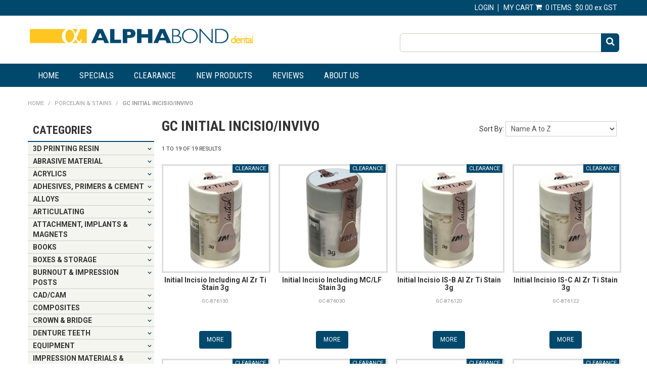

--- FILE ---
content_type: text/html; charset=UTF-8
request_url: https://www.alphabond.com.au/category/801-gc-initial-incisio-invivo
body_size: 14966
content:
<!DOCTYPE html>
<html lang="en">
    <head>
        <title>GC INITIAL INCISIO/INVIVO </title>

        <meta name="description" content="View our range of products in GC INITIAL INCISIO/INVIVO. These include Initial Incisio Including Al Zr Ti Stain 3g, Initial Incisio Including MC/LF Stain 3g, Initial Incisio IS-B Al Zr Ti Stain 3g"/>
        <meta name="keywords" content=""/>
        <meta name="robots" content=""/>
        <meta name="framework" content="WebNinja" />

        <base href="https://www.alphabond.com.au/"/>

                <style>
            .nivo-box,.nivo-caption,.nivoSlider{overflow:hidden}.nivoSlider{position:relative;width:100%;height:auto}.nivoSlider img{position:absolute;top:0;left:0;max-width:none}.nivo-main-image{display:block!important;position:relative!important;width:100%!important}.nivoSlider a.nivo-imageLink{position:absolute;top:0;left:0;width:100%;height:100%;border:0;padding:0;margin:0;z-index:6;display:none;background:#fff;filter:alpha(opacity=0);opacity:0}.nivo-box,.nivo-slice{z-index:5;position:absolute}.nivo-box,.nivo-box img,.nivo-slice{display:block}.nivo-slice{height:100%;top:0}.nivo-caption{position:absolute;left:0;bottom:0;background:#000;color:#fff;width:100%;z-index:8;padding:5px 10px;opacity:.8;display:none;-moz-opacity:.8;filter:alpha(opacity=8);-webkit-box-sizing:border-box;-moz-box-sizing:border-box;box-sizing:border-box}.nivo-caption p{padding:5px;margin:0}.nivo-caption a{display:inline!important}.nivo-html-caption{display:none}.nivo-directionNav a{position:absolute;top:45%;z-index:9;cursor:pointer}.nivo-prevNav{left:0}.nivo-nextNav{right:0}.nivo-controlNav{text-align:center;padding:15px 0}.nivo-controlNav a{cursor:pointer}.nivo-controlNav a.active{font-weight:700}
        </style>

        <link href="https://d39o10hdlsc638.cloudfront.net/bundles/shop/css/bootstrap.min.css?v=1.01" rel="stylesheet" type="text/css"/>
        <link href="https://d39o10hdlsc638.cloudfront.net/bundles/shop/css/layout.css?v=1.05" rel="stylesheet" type="text/css"/>
        <link href="https://d39o10hdlsc638.cloudfront.net/bundles/shop/css/layout-print.css?v=1.01" rel="stylesheet" type="text/css" media="print"/>

        <link href="https://d39o10hdlsc638.cloudfront.net/bundles/content/bootstrap/css/datepicker.min.css?v=1.01" rel="stylesheet" type="text/css" /><link href="https://d39o10hdlsc638.cloudfront.net/bundles/content/css/superfish.min.css?v=1.02" rel="stylesheet" type="text/css" /><link href="https://d39o10hdlsc638.cloudfront.net/bundles/template/css/responsive.min.css?v=1.17" rel="stylesheet" type="text/css" /><link href="https://d39o10hdlsc638.cloudfront.net/bundles/template/skins/responsive002/css/layout.css?v=1.03" rel="stylesheet" type="text/css" /><link href="https://d39o10hdlsc638.cloudfront.net/bundles/template/skins/responsive002/css/layout-green.css?v=1.02" rel="stylesheet" type="text/css" /><link href="https://d39o10hdlsc638.cloudfront.net/bundles/layout-manager/css/layout-manager.css?v=1.01" rel="stylesheet" type="text/css" />
        <link href="https://d347awuzx0kdse.cloudfront.net/alphabond/css/main.css?v=1598578197" rel="stylesheet" type="text/css"/>
                                                <link rel="canonical" href="https://www.alphabond.com.au/category/801-gc-initial-incisio-invivo" />
            
        <script type="text/javascript" src="https://d39o10hdlsc638.cloudfront.net/bundles/shop/js/jquery-1.10.1.min.js?v=1.01"></script>

        <script type="text/javascript">
    var renderGoogleInvisibleRecaptcha = function () {

        for (var i = 0; i < document.forms.length; ++i) {
            var form = document.forms[i];
            var holder = form.querySelector('.recaptcha-holder');

            if (null === holder) {
                continue;
            }

            (function (frm) {

                var holderId = grecaptcha.render(holder, {
                    'sitekey': '6LdQ3kcUAAAAAKPn1pPoFEw2ufQ7klH-Iylr3enm',
                    'size': 'invisible',
                    'badge': 'bottomright', // possible values: bottomright, bottomleft, inline
                    'callback': function (recaptchaToken) {
                        HTMLFormElement.prototype.submit.call(frm);
                    }
                });

                frm.onsubmit = function (evt) {
                    evt.preventDefault();
                    grecaptcha.execute(holderId);
                };

            })(form);
        }

        $('.recaptcha-holder').closest('div.control-group').css({'height': 0, 'overflow': 'hidden'});
    };
</script>

<script src="https://www.google.com/recaptcha/api.js?onload=renderGoogleInvisibleRecaptcha&render=explicit" async defer></script>
<script type="application/ld+json">
  {"@context":"http:\/\/schema.org","@type":"BreadcrumbList","itemListElement":[{"@type":"ListItem","position":1,"item":"https:\/\/www.alphabond.com.au\/","name":"Home"},{"@type":"ListItem","position":2,"item":"https:\/\/www.alphabond.com.au\/category\/783-porcelain-stains","name":"PORCELAIN & STAINS"},{"@type":"ListItem","position":3,"item":"https:\/\/www.alphabond.com.au\/category\/801-gc-initial-incisio-invivo","name":"GC INITIAL INCISIO\/INVIVO"}]}
</script>    <meta name="viewport" content="width=device-width, initial-scale=1">
    </head>

    <body class="category_view shop_category_view no-subcategories  customer-type-w non-logged-in show-prices">
                                <div id="everything-outer">
                                <div id="above-header-outer">
        <div id="above-header-inner">
                                                                        <div class="login">
                            <a class="login" href="https://www.alphabond.com.au/login">Login</a>
                        </div>
                                                    <div class="cart-outer">
                    <h3>My Cart</h3>
                    <div class="cart">
                        <div class="items is-empty">
    <a href="https://www.alphabond.com.au/cart">
        <span class="item-label">Cart:</span>
        <span class="item-count">0 items</span>
    </a>
</div>
    <div class="total is-empty">
        <a href="https://www.alphabond.com.au/cart">
            <span class="total-label">Total:</span>
            <span class="total-value">$0.00 ex GST</span>
        </a>
    </div>

                    </div>
                </div>
                <div class="clear"></div>
                    </div>
    </div>
                <div id="header-outer">
                    <header>
                        <div id="header">
                            <div id="header-inner">
                                                                                                    <div id="block_10"><p>&nbsp;<span style="font-size: 22px;">&nbsp;</span></p>
<p><a href="https://www.alphabond.com.au/"><img src="https://d1mv2b9v99cq0i.cloudfront.net/[base64]" alt=" AB Logo for homepage" width="750" height="61" caption="false" /></a></p></div>
            <div class="search-outer">
                <h3>Search</h3>
                <form class="search" method="post" action="https://www.alphabond.com.au/search">
    <div class="control-group">
        <div class="controls">
            <input type="hidden" name="_csrf_token" value="UYrZgDVQoDRUBK-ki4CujhyV5c0ub9Di6dJ-QvG4v5k" />            <input class="keywords" name="keywords" type="search" placeholder="" value=""/>
        </div>
    </div>

    <div class="control-group">
        <div class="controls">
            <div class="button-outer submit"><input class="btn btn-primary" type="submit" value="Search"/></div>
        </div>
    </div>
</form>            </div>
                                                                                    </div>
                        </div>
                    </header>
                </div>
                            
                                            <div id="nav-outer">
                    <nav>
                        <div id="nav">
                            <div id="nav-inner">
                                                                                    <nav class="navbar navbar-default">
            <a class="btn menu-toggle" data-toggle="collapse" href="#navbar" aria-expanded="false" aria-controls="navbar">Menu</a>
            <div id="navbar" class="navbar-collapse collapse">
                                    <ul id="categories-horizontal" class="categories nav navbar-nav">
                        <li class="category">
                            <a href="">Shop Now</a>
                                <ul class="categories level_1">
                    <li class="category level_1 ">
                <a href="https://www.alphabond.com.au/category/1128-3d-printing-resin">3D PRINTING RESIN</a>
                            </li>
                    <li class="category level_1 ">
                <a href="https://www.alphabond.com.au/category/167-abrasive-material">ABRASIVE MATERIAL</a>
                            </li>
                    <li class="category level_1 ">
                <a href="https://www.alphabond.com.au/category/41-acrylics">ACRYLICS</a>
                            </li>
                    <li class="category level_1 ">
                <a href="https://www.alphabond.com.au/category/571-adhesives-primers-cement">ADHESIVES, PRIMERS &amp; CEMENT</a>
                            </li>
                    <li class="category level_1 ">
                <a href="https://www.alphabond.com.au/category/574-alloys">ALLOYS</a>
                            </li>
                    <li class="category level_1 ">
                <a href="https://www.alphabond.com.au/category/700-articulating">ARTICULATING</a>
                            </li>
                    <li class="category level_1 ">
                <a href="https://www.alphabond.com.au/category/697-attachment-implants-magnets">ATTACHMENT, IMPLANTS &amp; MAGNETS</a>
                            </li>
                    <li class="category level_1 ">
                <a href="https://www.alphabond.com.au/category/704-books">BOOKS</a>
                            </li>
                    <li class="category level_1 ">
                <a href="https://www.alphabond.com.au/category/701-boxes-storage">BOXES &amp; STORAGE</a>
                            </li>
                    <li class="category level_1 ">
                <a href="https://www.alphabond.com.au/category/625-burnout-impression-posts">BURNOUT &amp; IMPRESSION POSTS</a>
                            </li>
                    <li class="category level_1 ">
                <a href="https://www.alphabond.com.au/category/668-cad-cam">CAD/CAM</a>
                            </li>
                    <li class="category level_1 ">
                <a href="https://www.alphabond.com.au/category/702-composites">COMPOSITES</a>
                            </li>
                    <li class="category level_1 ">
                <a href="https://www.alphabond.com.au/category/47-crown-bridge">CROWN &amp; BRIDGE</a>
                            </li>
                    <li class="category level_1 ">
                <a href="https://www.alphabond.com.au/category/8-denture-teeth">DENTURE TEETH</a>
                            </li>
                    <li class="category level_1 ">
                <a href="https://www.alphabond.com.au/category/10-equipment">EQUIPMENT</a>
                            </li>
                    <li class="category level_1 ">
                <a href="https://www.alphabond.com.au/category/685-impression-materials-trays">IMPRESSION MATERIALS &amp; TRAYS</a>
                            </li>
                    <li class="category level_1 ">
                <a href="https://www.alphabond.com.au/category/682-infection-control">INFECTION CONTROL</a>
                            </li>
                    <li class="category level_1 ">
                <a href="https://www.alphabond.com.au/category/699-instruments">INSTRUMENTS</a>
                            </li>
                    <li class="category level_1 ">
                <a href="https://www.alphabond.com.au/category/684-investing">INVESTING</a>
                            </li>
                    <li class="category level_1 ">
                <a href="https://www.alphabond.com.au/category/935-liquid-ceramics-miyo">LIQUID CERAMICS MIYO</a>
                            </li>
                    <li class="category level_1 ">
                <a href="https://www.alphabond.com.au/category/624-model-making">MODEL MAKING</a>
                            </li>
                    <li class="category level_1 ">
                <a href="https://www.alphabond.com.au/category/44-plaster-stone-putty">PLASTER, STONE &amp; PUTTY</a>
                            </li>
                    <li class="category level_1 ">
                <a href="https://www.alphabond.com.au/category/628-plating-tinting">PLATING &amp; TINTING</a>
                            </li>
                    <li class="category level_1 ">
                <a href="https://www.alphabond.com.au/category/626-polishing-material">POLISHING MATERIAL</a>
                            </li>
                    <li class="category level_1 active">
                <a href="https://www.alphabond.com.au/category/783-porcelain-stains">PORCELAIN &amp; STAINS</a>
                            </li>
                    <li class="category level_1 ">
                <a href="https://www.alphabond.com.au/category/698-preheating-casting-solder">PREHEATING, CASTING &amp; SOLDER</a>
                            </li>
                    <li class="category level_1 ">
                <a href="https://www.alphabond.com.au/category/573-preparation-duplication">PREPARATION &amp; DUPLICATION</a>
                            </li>
                    <li class="category level_1 ">
                <a href="https://www.alphabond.com.au/category/703-pressing">PRESSING</a>
                            </li>
                    <li class="category level_1 ">
                <a href="https://www.alphabond.com.au/category/482-relining">RELINING</a>
                            </li>
                    <li class="category level_1 ">
                <a href="https://www.alphabond.com.au/category/179-rotary">ROTARY</a>
                            </li>
                    <li class="category level_1 ">
                <a href="https://www.alphabond.com.au/category/1321-stains-light-curing">STAINS - LIGHT CURING</a>
                            </li>
                    <li class="category level_1 ">
                <a href="https://www.alphabond.com.au/category/1319-students">STUDENTS</a>
                            </li>
                    <li class="category level_1 ">
                <a href="https://www.alphabond.com.au/category/683-thermoforming">THERMOFORMING</a>
                            </li>
                    <li class="category level_1 ">
                <a href="https://www.alphabond.com.au/category/1348-thermorforming">THERMORFORMING</a>
                            </li>
                    <li class="category level_1 ">
                <a href="https://www.alphabond.com.au/category/477-waxing">WAXING</a>
                            </li>
                    <li class="category level_1 ">
                <a href="https://www.alphabond.com.au/category/623-wires-mesh-clasps-bars">WIRES, MESH, CLASPS &amp; BARS</a>
                            </li>
            </ul>
                        </li>
                    </ul>
                    <script type="text/javascript">$(function(){$('#categories-horizontal').superfish()});</script>
                    <ul id="menu_1" class="content-menu sf-menu nav navbar-nav">
                <li class="level_0 li_1  ">
    <a class="a_1 " href=""  >Home</a>
        </li>
            <li class="level_0 li_10  ">
    <a class="a_10 " href="product/special"  >Specials</a>
        </li>
            <li class="level_0 li_42  ">
    <a class="a_42 " href="/product/clearance"  >Clearance</a>
        </li>
            <li class="level_0 li_46  ">
    <a class="a_46 " href="product/new"  >New Products</a>
        </li>
            <li class="level_0 li_47  ">
    <a class="a_47 " href="page/11/alphabond-reviews"  >Reviews</a>
        </li>
            <li class="level_0 li_12  ">
    <a class="a_12 " href="page/1/alphabond-about-us"  >About Us</a>
        </li>
    </ul>

<script type="text/javascript">$(function(){$('#menu_1').superfish({"cssArrows":false});});</script>                            </div>
        </nav>
                                                                            <div class="clear"></div>
                            </div>
                        </div>
                    </nav>
                </div>
                            
                                                            <div id="content-outer">
                    <div id="content">
                        <div id="content-inner">
                                                                                        
                                                                                                    <ul class="breadcrumb">
    
                    <li class="breadcrumb-item"><a href="https://www.alphabond.com.au/">Home</a> <span class="divider">/</span></li>
        
    
                    <li class="breadcrumb-item"><a href="https://www.alphabond.com.au/category/783-porcelain-stains">PORCELAIN &amp; STAINS</a> <span class="divider">/</span></li>
        
    
                    <li class="breadcrumb-item active">GC INITIAL INCISIO/INVIVO</li>
        
    </ul>                                
                                                                <div id="nav-left">
                                    
                
                <h2>Categories</h2>
                    <ul class="categories level_1">
                                    <li class="category level_1 " style="">
                    <a href="https://www.alphabond.com.au/category/1128-3d-printing-resin">3D PRINTING RESIN</a>
                                                <ul class="categories level_2">
                                    <li class="category level_2 " style="">
                    <a href="https://www.alphabond.com.au/category/1204-inovaprint">INOVAPRINT</a>
                                    </li>
                            <li class="category level_2 " style="">
                    <a href="https://www.alphabond.com.au/category/1315-keyprint">KEYPRINT</a>
                                    </li>
                            <li class="category level_2 " style="">
                    <a href="https://www.alphabond.com.au/category/1301-monocure3d">MONOCURE3D</a>
                                    </li>
                            <li class="category level_2 " style="">
                    <a href="https://www.alphabond.com.au/category/1338-nyte3d">NYTE3D</a>
                                    </li>
                            <li class="category level_2 " style="">
                    <a href="https://www.alphabond.com.au/category/1185-separating-liquid">SEPARATING LIQUID</a>
                                    </li>
                            <li class="category level_2 " style="">
                    <a href="https://www.alphabond.com.au/category/1318-varseosmile">VARSEOSMILE</a>
                                    </li>
                            <li class="category level_2 " style="">
                    <a href="https://www.alphabond.com.au/category/1222-veriresins">VERIRESINS</a>
                                    </li>
                        </ul>
                                    </li>
                            <li class="category level_1 " style="">
                    <a href="https://www.alphabond.com.au/category/167-abrasive-material">ABRASIVE MATERIAL</a>
                                                <ul class="categories level_2">
                                    <li class="category level_2 " style="">
                    <a href="https://www.alphabond.com.au/category/208-aluminium-oxide">ALUMINIUM OXIDE</a>
                                    </li>
                            <li class="category level_2 " style="">
                    <a href="https://www.alphabond.com.au/category/209-glass-beads">GLASS BEADS</a>
                                    </li>
                        </ul>
                                    </li>
                            <li class="category level_1 " style="">
                    <a href="https://www.alphabond.com.au/category/41-acrylics">ACRYLICS</a>
                                                <ul class="categories level_2">
                                    <li class="category level_2 " style="">
                    <a href="https://www.alphabond.com.au/category/620-accessories">ACCESSORIES</a>
                                    </li>
                            <li class="category level_2 " style="">
                    <a href="https://www.alphabond.com.au/category/425-heat-curing">HEAT CURING</a>
                                    </li>
                            <li class="category level_2 " style="">
                    <a href="https://www.alphabond.com.au/category/428-self-curing">SELF CURING</a>
                                    </li>
                            <li class="category level_2 " style="">
                    <a href="https://www.alphabond.com.au/category/605-separating-liquid">SEPARATING LIQUID</a>
                                    </li>
                            <li class="category level_2 " style="">
                    <a href="https://www.alphabond.com.au/category/1133-shellac-base-plates">SHELLAC BASE PLATES</a>
                                    </li>
                            <li class="category level_2 " style="">
                    <a href="https://www.alphabond.com.au/category/774-tray-material">TRAY MATERIAL</a>
                                    </li>
                        </ul>
                                    </li>
                            <li class="category level_1 " style="">
                    <a href="https://www.alphabond.com.au/category/571-adhesives-primers-cement">ADHESIVES, PRIMERS &amp; CEMENT</a>
                                                <ul class="categories level_2">
                                    <li class="category level_2 " style="">
                    <a href="https://www.alphabond.com.au/category/577-adhesives">ADHESIVES</a>
                                    </li>
                            <li class="category level_2 " style="">
                    <a href="https://www.alphabond.com.au/category/601-cement">CEMENT</a>
                                    </li>
                            <li class="category level_2 " style="">
                    <a href="https://www.alphabond.com.au/category/597-primers">PRIMERS</a>
                                    </li>
                        </ul>
                                    </li>
                            <li class="category level_1 " style="">
                    <a href="https://www.alphabond.com.au/category/574-alloys">ALLOYS</a>
                                                <ul class="categories level_2">
                                    <li class="category level_2 " style="">
                    <a href="https://www.alphabond.com.au/category/761-non-precious-for-c-b">NON-PRECIOUS FOR C&amp;B</a>
                                    </li>
                            <li class="category level_2 " style="">
                    <a href="https://www.alphabond.com.au/category/760-non-precious-for-partial">NON-PRECIOUS FOR PARTIAL</a>
                                    </li>
                            <li class="category level_2 " style="">
                    <a href="https://www.alphabond.com.au/category/1341-other">OTHER</a>
                                    </li>
                            <li class="category level_2 " style="">
                    <a href="https://www.alphabond.com.au/category/759-welding-wire">WELDING WIRE</a>
                                    </li>
                        </ul>
                                    </li>
                            <li class="category level_1 " style="">
                    <a href="https://www.alphabond.com.au/category/700-articulating">ARTICULATING</a>
                                                <ul class="categories level_2">
                                    <li class="category level_2 " style="">
                    <a href="https://www.alphabond.com.au/category/751-accessories">ACCESSORIES</a>
                                    </li>
                            <li class="category level_2 " style="">
                    <a href="https://www.alphabond.com.au/category/720-articulators">ARTICULATORS</a>
                                    </li>
                            <li class="category level_2 " style="">
                    <a href="https://www.alphabond.com.au/category/1316-paper-foil">PAPER/FOIL</a>
                                    </li>
                            <li class="category level_2 " style="">
                    <a href="https://www.alphabond.com.au/category/912-sprays-paint">SPRAYS &amp; PAINT</a>
                                    </li>
                        </ul>
                                    </li>
                            <li class="category level_1 " style="">
                    <a href="https://www.alphabond.com.au/category/697-attachment-implants-magnets">ATTACHMENT, IMPLANTS &amp; MAGNETS</a>
                                                <ul class="categories level_2">
                                    <li class="category level_2 " style="">
                    <a href="https://www.alphabond.com.au/category/710-bredent">BREDENT</a>
                                    </li>
                            <li class="category level_2 " style="">
                    <a href="https://www.alphabond.com.au/category/1025-bredent-fixation-silicone">BREDENT FIXATION SILICONE</a>
                                    </li>
                            <li class="category level_2 " style="">
                    <a href="https://www.alphabond.com.au/category/705-ceka">CEKA</a>
                                    </li>
                            <li class="category level_2 " style="">
                    <a href="https://www.alphabond.com.au/category/781-dyna-magnets">DYNA MAGNETS</a>
                                    </li>
                            <li class="category level_2 " style="">
                    <a href="https://www.alphabond.com.au/category/1153-hader">HADER</a>
                                    </li>
                            <li class="category level_2 " style="">
                    <a href="https://www.alphabond.com.au/category/1202-other">OTHER</a>
                                    </li>
                            <li class="category level_2 " style="">
                    <a href="https://www.alphabond.com.au/category/764-sterngold">STERNGOLD</a>
                                    </li>
                        </ul>
                                    </li>
                            <li class="category level_1 " style="">
                    <a href="https://www.alphabond.com.au/category/704-books">BOOKS</a>
                                                <ul class="categories level_2">
                                    <li class="category level_2 " style="">
                    <a href="https://www.alphabond.com.au/category/777-bredent">BREDENT</a>
                                    </li>
                            <li class="category level_2 " style="">
                    <a href="https://www.alphabond.com.au/category/1337-calendars">CALENDARS</a>
                                    </li>
                        </ul>
                                    </li>
                            <li class="category level_1 " style="">
                    <a href="https://www.alphabond.com.au/category/701-boxes-storage">BOXES &amp; STORAGE</a>
                                                <ul class="categories level_2">
                                    <li class="category level_2 " style="">
                    <a href="https://www.alphabond.com.au/category/715-crown-bridge-boxes">CROWN &amp; BRIDGE BOXES</a>
                                    </li>
                            <li class="category level_2 " style="">
                    <a href="https://www.alphabond.com.au/category/740-denture-boxes">DENTURE BOXES</a>
                                    </li>
                            <li class="category level_2 " style="">
                    <a href="https://www.alphabond.com.au/category/995-model-boxes">MODEL BOXES</a>
                                    </li>
                            <li class="category level_2 " style="">
                    <a href="https://www.alphabond.com.au/category/866-mouthguard-splint-boxes">MOUTHGUARD &amp; SPLINT BOXES</a>
                                    </li>
                            <li class="category level_2 " style="">
                    <a href="https://www.alphabond.com.au/category/734-storage-boxes">STORAGE BOXES</a>
                                    </li>
                        </ul>
                                    </li>
                            <li class="category level_1 " style="">
                    <a href="https://www.alphabond.com.au/category/625-burnout-impression-posts">BURNOUT &amp; IMPRESSION POSTS</a>
                                                <ul class="categories level_2">
                                    <li class="category level_2 " style="">
                    <a href="https://www.alphabond.com.au/category/929-burnout">BURNOUT</a>
                                    </li>
                            <li class="category level_2 " style="">
                    <a href="https://www.alphabond.com.au/category/928-impression">IMPRESSION</a>
                                    </li>
                        </ul>
                                    </li>
                            <li class="category level_1 " style="">
                    <a href="https://www.alphabond.com.au/category/668-cad-cam">CAD/CAM</a>
                                                <ul class="categories level_2">
                                    <li class="category level_2 " style="">
                    <a href="https://www.alphabond.com.au/category/1257-bonding">BONDING</a>
                                    </li>
                            <li class="category level_2 " style="">
                    <a href="https://www.alphabond.com.au/category/1146-burs">BURS</a>
                                    </li>
                            <li class="category level_2 " style="">
                    <a href="https://www.alphabond.com.au/category/1229-chrome-cobalt-blanks">CHROME COBALT BLANKS</a>
                                    </li>
                            <li class="category level_2 " style="">
                    <a href="https://www.alphabond.com.au/category/1331-colour-liquids">COLOUR LIQUIDS</a>
                                    </li>
                            <li class="category level_2 " style="">
                    <a href="https://www.alphabond.com.au/category/1299-composite-blanks">COMPOSITE BLANKS</a>
                                    </li>
                            <li class="category level_2 " style="">
                    <a href="https://www.alphabond.com.au/category/1269-glaze-spray">GLAZE SPRAY</a>
                                    </li>
                            <li class="category level_2 " style="">
                    <a href="https://www.alphabond.com.au/category/1228-hybrid-ceramic">HYBRID-CERAMIC</a>
                                    </li>
                            <li class="category level_2 " style="">
                    <a href="https://www.alphabond.com.au/category/677-lithium-disilicate">LITHIUM DISILICATE</a>
                                    </li>
                            <li class="category level_2 " style="">
                    <a href="https://www.alphabond.com.au/category/1340-pmma-resin-blanks">PMMA/RESIN BLANKS</a>
                                    </li>
                            <li class="category level_2 " style="">
                    <a href="https://www.alphabond.com.au/category/772-scanning-sprays">SCANNING SPRAYS</a>
                                    </li>
                            <li class="category level_2 " style="">
                    <a href="https://www.alphabond.com.au/category/1220-slm-powders">SLM POWDERS</a>
                                    </li>
                            <li class="category level_2 " style="">
                    <a href="https://www.alphabond.com.au/category/1339-titanium-blanks">TITANIUM BLANKS</a>
                                    </li>
                            <li class="category level_2 " style="">
                    <a href="https://www.alphabond.com.au/category/673-wax-blocks">WAX BLOCKS</a>
                                    </li>
                            <li class="category level_2 " style="">
                    <a href="https://www.alphabond.com.au/category/678-zirconia-blanks">ZIRCONIA BLANKS</a>
                                    </li>
                        </ul>
                                    </li>
                            <li class="category level_1 " style="">
                    <a href="https://www.alphabond.com.au/category/702-composites">COMPOSITES</a>
                                                <ul class="categories level_2">
                                    <li class="category level_2 " style="">
                    <a href="https://www.alphabond.com.au/category/748-bredent-combolign">BREDENT COMBOLIGN</a>
                                    </li>
                            <li class="category level_2 " style="">
                    <a href="https://www.alphabond.com.au/category/745-bredent-crealign">BREDENT CREALIGN</a>
                                    </li>
                            <li class="category level_2 " style="">
                    <a href="https://www.alphabond.com.au/category/1164-bredent-stains-shield">BREDENT STAINS/SHIELD</a>
                                    </li>
                            <li class="category level_2 " style="">
                    <a href="https://www.alphabond.com.au/category/1330-easygum">EASYGUM</a>
                                    </li>
                        </ul>
                                    </li>
                            <li class="category level_1 " style="">
                    <a href="https://www.alphabond.com.au/category/47-crown-bridge">CROWN &amp; BRIDGE</a>
                                                <ul class="categories level_2">
                                    <li class="category level_2 " style="">
                    <a href="https://www.alphabond.com.au/category/579-accessories">ACCESSORIES</a>
                                    </li>
                            <li class="category level_2 " style="">
                    <a href="https://www.alphabond.com.au/category/824-adapta">ADAPTA</a>
                                    </li>
                            <li class="category level_2 " style="">
                    <a href="https://www.alphabond.com.au/category/747-gingival-masks">GINGIVAL MASKS</a>
                                    </li>
                            <li class="category level_2 " style="">
                    <a href="https://www.alphabond.com.au/category/507-modelling-resins">MODELLING RESINS</a>
                                    </li>
                            <li class="category level_2 " style="">
                    <a href="https://www.alphabond.com.au/category/600-opaquers">OPAQUERS</a>
                                    </li>
                            <li class="category level_2 " style="">
                    <a href="https://www.alphabond.com.au/category/595-separating-liquid">SEPARATING LIQUID</a>
                                    </li>
                            <li class="category level_2 " style="">
                    <a href="https://www.alphabond.com.au/category/508-silicone-moulds">SILICONE MOULDS</a>
                                    </li>
                        </ul>
                                    </li>
                            <li class="category level_1 " style="">
                    <a href="https://www.alphabond.com.au/category/8-denture-teeth">DENTURE TEETH</a>
                                                <ul class="categories level_2">
                                    <li class="category level_2 " style="">
                    <a href="https://www.alphabond.com.au/category/913-accessories">ACCESSORIES</a>
                                    </li>
                            <li class="category level_2 " style="">
                    <a href="https://www.alphabond.com.au/category/939-bredent-visio-lign-systems">BREDENT VISIO LIGN SYSTEMS</a>
                                    </li>
                            <li class="category level_2 " style="">
                    <a href="https://www.alphabond.com.au/category/1056-cleaning">CLEANING</a>
                                    </li>
                            <li class="category level_2 " style="">
                    <a href="https://www.alphabond.com.au/category/9-kaifeng-shades-a1-a4">KAIFENG SHADES A1 - A4</a>
                                    </li>
                            <li class="category level_2 " style="">
                    <a href="https://www.alphabond.com.au/category/113-kaifeng-shades-b1-b4">KAIFENG SHADES B1 - B4</a>
                                    </li>
                            <li class="category level_2 " style="">
                    <a href="https://www.alphabond.com.au/category/132-kaifeng-shades-c1-c4">KAIFENG SHADES C1 - C4</a>
                                    </li>
                            <li class="category level_2 " style="">
                    <a href="https://www.alphabond.com.au/category/133-kaifeng-shades-d2-d4">KAIFENG SHADES D2 - D4</a>
                                    </li>
                            <li class="category level_2 " style="">
                    <a href="https://www.alphabond.com.au/category/135-maist-shades-a00-a4">MAIST SHADES A00 - A4</a>
                                    </li>
                            <li class="category level_2 " style="">
                    <a href="https://www.alphabond.com.au/category/136-maist-shades-b1-b4">MAIST SHADES B1 - B4</a>
                                    </li>
                            <li class="category level_2 " style="">
                    <a href="https://www.alphabond.com.au/category/137-maist-shades-c1-c4">MAIST SHADES C1 - C4</a>
                                    </li>
                            <li class="category level_2 " style="">
                    <a href="https://www.alphabond.com.au/category/138-maist-shades-d2-d4">MAIST SHADES D2 - D4</a>
                                    </li>
                            <li class="category level_2 " style="">
                    <a href="https://www.alphabond.com.au/category/143-pala-mondial-shades-a1-a4">PALA MONDIAL SHADES A1 - A4</a>
                                    </li>
                            <li class="category level_2 " style="">
                    <a href="https://www.alphabond.com.au/category/144-pala-mondial-shades-b1-b4">PALA MONDIAL SHADES B1 - B4</a>
                                    </li>
                            <li class="category level_2 " style="">
                    <a href="https://www.alphabond.com.au/category/308-pala-mondial-shades-bleach">PALA MONDIAL SHADES BLEACH</a>
                                    </li>
                            <li class="category level_2 " style="">
                    <a href="https://www.alphabond.com.au/category/145-pala-mondial-shades-c1-c4">PALA MONDIAL SHADES C1 - C4</a>
                                    </li>
                            <li class="category level_2 " style="">
                    <a href="https://www.alphabond.com.au/category/146-pala-mondial-shades-d2-d4">PALA MONDIAL SHADES D2 - D4</a>
                                    </li>
                            <li class="category level_2 " style="">
                    <a href="https://www.alphabond.com.au/category/325-shade-mould-guides">SHADE &amp; MOULD GUIDES</a>
                                    </li>
                            <li class="category level_2 " style="">
                    <a href="https://www.alphabond.com.au/category/364-tooth-cabinets">TOOTH CABINETS</a>
                                    </li>
                        </ul>
                                    </li>
                            <li class="category level_1 " style="">
                    <a href="https://www.alphabond.com.au/category/10-equipment">EQUIPMENT</a>
                                                <ul class="categories level_2">
                                    <li class="category level_2 " style="">
                    <a href="https://www.alphabond.com.au/category/686-accessories-spare-parts">ACCESSORIES &amp; SPARE PARTS</a>
                                    </li>
                            <li class="category level_2 " style="">
                    <a href="https://www.alphabond.com.au/category/798-air-blowing">AIR BLOWING</a>
                                    </li>
                            <li class="category level_2 " style="">
                    <a href="https://www.alphabond.com.au/category/27-burners-torches">BURNERS &amp; TORCHES</a>
                                    </li>
                            <li class="category level_2 " style="">
                    <a href="https://www.alphabond.com.au/category/29-casting">CASTING</a>
                                    </li>
                            <li class="category level_2 " style="">
                    <a href="https://www.alphabond.com.au/category/12-cleaning">CLEANING</a>
                                    </li>
                            <li class="category level_2 " style="">
                    <a href="https://www.alphabond.com.au/category/1166-compressors">COMPRESSORS</a>
                                    </li>
                            <li class="category level_2 " style="">
                    <a href="https://www.alphabond.com.au/category/192-deflasking">DEFLASKING</a>
                                    </li>
                            <li class="category level_2 " style="">
                    <a href="https://www.alphabond.com.au/category/214-duplication">DUPLICATION</a>
                                    </li>
                            <li class="category level_2 " style="">
                    <a href="https://www.alphabond.com.au/category/795-dust-extraction">DUST EXTRACTION</a>
                                    </li>
                            <li class="category level_2 " style="">
                    <a href="https://www.alphabond.com.au/category/799-fume-extraction">FUME EXTRACTION</a>
                                    </li>
                            <li class="category level_2 " style="">
                    <a href="https://www.alphabond.com.au/category/1195-grinder">GRINDER</a>
                                    </li>
                            <li class="category level_2 " style="">
                    <a href="https://www.alphabond.com.au/category/1123-handpieces-micromotors">HANDPIECES &amp; MICROMOTORS</a>
                                    </li>
                            <li class="category level_2 " style="">
                    <a href="https://www.alphabond.com.au/category/956-induction-heaters">INDUCTION HEATERS</a>
                                    </li>
                            <li class="category level_2 " style="">
                    <a href="https://www.alphabond.com.au/category/814-injection-systems">INJECTION SYSTEMS</a>
                                    </li>
                            <li class="category level_2 " style="">
                    <a href="https://www.alphabond.com.au/category/390-lathes">LATHES</a>
                                    </li>
                            <li class="category level_2 " style="">
                    <a href="https://www.alphabond.com.au/category/821-light-curing">LIGHT CURING</a>
                                    </li>
                            <li class="category level_2 " style="">
                    <a href="https://www.alphabond.com.au/category/1217-lighting">LIGHTING</a>
                                    </li>
                            <li class="category level_2 " style="">
                    <a href="https://www.alphabond.com.au/category/20-magnification">MAGNIFICATION</a>
                                    </li>
                            <li class="category level_2 " style="">
                    <a href="https://www.alphabond.com.au/category/225-milling">MILLING</a>
                                    </li>
                            <li class="category level_2 " style="">
                    <a href="https://www.alphabond.com.au/category/31-mixing">MIXING</a>
                                    </li>
                            <li class="category level_2 " style="">
                    <a href="https://www.alphabond.com.au/category/842-model-arch-trimming">MODEL &amp; ARCH TRIMMING</a>
                                    </li>
                            <li class="category level_2 " style="">
                    <a href="https://www.alphabond.com.au/category/332-pin-drilling">PIN DRILLING</a>
                                    </li>
                            <li class="category level_2 " style="">
                    <a href="https://www.alphabond.com.au/category/11-plaster-trapping">PLASTER TRAPPING</a>
                                    </li>
                            <li class="category level_2 " style="">
                    <a href="https://www.alphabond.com.au/category/16-polishing">POLISHING</a>
                                    </li>
                            <li class="category level_2 " style="">
                    <a href="https://www.alphabond.com.au/category/833-preheating-furnaces">PREHEATING FURNACES</a>
                                    </li>
                            <li class="category level_2 " style="">
                    <a href="https://www.alphabond.com.au/category/827-pressure-polymer-units">PRESSURE POLYMER UNITS</a>
                                    </li>
                            <li class="category level_2 " style="">
                    <a href="https://www.alphabond.com.au/category/753-sand-blasters">SAND BLASTERS</a>
                                    </li>
                            <li class="category level_2 " style="">
                    <a href="https://www.alphabond.com.au/category/339-shade-taking">SHADE TAKING</a>
                                    </li>
                            <li class="category level_2 " style="">
                    <a href="https://www.alphabond.com.au/category/1130-sinter-furnaces">SINTER FURNACES</a>
                                    </li>
                            <li class="category level_2 " style="">
                    <a href="https://www.alphabond.com.au/category/1201-spare-parts">SPARE PARTS</a>
                                    </li>
                            <li class="category level_2 " style="">
                    <a href="https://www.alphabond.com.au/category/14-steam-cleaner">STEAM CLEANER</a>
                                    </li>
                            <li class="category level_2 " style="">
                    <a href="https://www.alphabond.com.au/category/813-turbines">TURBINES</a>
                                    </li>
                            <li class="category level_2 " style="">
                    <a href="https://www.alphabond.com.au/category/352-vacuum-former">VACUUM FORMER</a>
                                    </li>
                            <li class="category level_2 " style="">
                    <a href="https://www.alphabond.com.au/category/169-vibrators">VIBRATORS</a>
                                    </li>
                            <li class="category level_2 " style="">
                    <a href="https://www.alphabond.com.au/category/331-waxing">WAXING</a>
                                    </li>
                            <li class="category level_2 " style="">
                    <a href="https://www.alphabond.com.au/category/230-welding">WELDING</a>
                                    </li>
                        </ul>
                                    </li>
                            <li class="category level_1 " style="">
                    <a href="https://www.alphabond.com.au/category/685-impression-materials-trays">IMPRESSION MATERIALS &amp; TRAYS</a>
                                                <ul class="categories level_2">
                                    <li class="category level_2 " style="">
                    <a href="https://www.alphabond.com.au/category/1290-3m-impregum">3M IMPREGUM</a>
                                    </li>
                            <li class="category level_2 " style="">
                    <a href="https://www.alphabond.com.au/category/915-a-silicones">A-SILICONES</a>
                                    </li>
                            <li class="category level_2 " style="">
                    <a href="https://www.alphabond.com.au/category/1101-accessories">ACCESSORIES</a>
                                    </li>
                            <li class="category level_2 " style="">
                    <a href="https://www.alphabond.com.au/category/730-alginates">ALGINATES</a>
                                    </li>
                            <li class="category level_2 " style="">
                    <a href="https://www.alphabond.com.au/category/918-bite-registration">BITE REGISTRATION</a>
                                    </li>
                            <li class="category level_2 " style="">
                    <a href="https://www.alphabond.com.au/category/914-c-silicones">C-SILICONES</a>
                                    </li>
                            <li class="category level_2 " style="">
                    <a href="https://www.alphabond.com.au/category/1280-eugenol-free">EUGENOL-FREE</a>
                                    </li>
                            <li class="category level_2 " style="">
                    <a href="https://www.alphabond.com.au/category/775-hydroplastic">HYDROPLASTIC</a>
                                    </li>
                            <li class="category level_2 " style="">
                    <a href="https://www.alphabond.com.au/category/919-impression-compound">IMPRESSION COMPOUND</a>
                                    </li>
                            <li class="category level_2 " style="">
                    <a href="https://www.alphabond.com.au/category/693-impression-trays">IMPRESSION TRAYS</a>
                                    </li>
                            <li class="category level_2 " style="">
                    <a href="https://www.alphabond.com.au/category/754-polyether">POLYETHER</a>
                                    </li>
                            <li class="category level_2 " style="">
                    <a href="https://www.alphabond.com.au/category/1155-zinc-oxide">ZINC OXIDE</a>
                                    </li>
                        </ul>
                                    </li>
                            <li class="category level_1 " style="">
                    <a href="https://www.alphabond.com.au/category/682-infection-control">INFECTION CONTROL</a>
                                                <ul class="categories level_2">
                                    <li class="category level_2 " style="">
                    <a href="https://www.alphabond.com.au/category/687-cleaning-disinfectant">CLEANING &amp; DISINFECTANT</a>
                                    </li>
                            <li class="category level_2 " style="">
                    <a href="https://www.alphabond.com.au/category/767-gloves">GLOVES</a>
                                    </li>
                            <li class="category level_2 " style="">
                    <a href="https://www.alphabond.com.au/category/1022-masks-glasses">MASKS &amp; GLASSES</a>
                                    </li>
                        </ul>
                                    </li>
                            <li class="category level_1 " style="">
                    <a href="https://www.alphabond.com.au/category/699-instruments">INSTRUMENTS</a>
                                                <ul class="categories level_2">
                                    <li class="category level_2 " style="">
                    <a href="https://www.alphabond.com.au/category/820-bredent-drivers">BREDENT DRIVERS</a>
                                    </li>
                            <li class="category level_2 " style="">
                    <a href="https://www.alphabond.com.au/category/841-calipers">CALIPERS</a>
                                    </li>
                            <li class="category level_2 " style="">
                    <a href="https://www.alphabond.com.au/category/713-ceramic-brushes">CERAMIC BRUSHES</a>
                                    </li>
                            <li class="category level_2 " style="">
                    <a href="https://www.alphabond.com.au/category/817-ceramic-instruments">CERAMIC INSTRUMENTS</a>
                                    </li>
                            <li class="category level_2 " style="">
                    <a href="https://www.alphabond.com.au/category/846-composite-instruments">COMPOSITE INSTRUMENTS</a>
                                    </li>
                            <li class="category level_2 " style="">
                    <a href="https://www.alphabond.com.au/category/1184-hammers">HAMMERS</a>
                                    </li>
                            <li class="category level_2 " style="">
                    <a href="https://www.alphabond.com.au/category/796-hemostats-tweezers">HEMOSTATS &amp; TWEEZERS</a>
                                    </li>
                            <li class="category level_2 " style="">
                    <a href="https://www.alphabond.com.au/category/722-instrument-kits">INSTRUMENT KITS</a>
                                    </li>
                            <li class="category level_2 " style="">
                    <a href="https://www.alphabond.com.au/category/853-margin-markers">MARGIN MARKERS</a>
                                    </li>
                            <li class="category level_2 " style="">
                    <a href="https://www.alphabond.com.au/category/812-measuring-cups">MEASURING CUPS</a>
                                    </li>
                            <li class="category level_2 " style="">
                    <a href="https://www.alphabond.com.au/category/725-mixing-bowls">MIXING BOWLS</a>
                                    </li>
                            <li class="category level_2 " style="">
                    <a href="https://www.alphabond.com.au/category/818-mixing-tips-guns">MIXING TIPS &amp; GUNS</a>
                                    </li>
                            <li class="category level_2 " style="">
                    <a href="https://www.alphabond.com.au/category/1023-mixing-tray-accessories">MIXING TRAY ACCESSORIES</a>
                                    </li>
                            <li class="category level_2 " style="">
                    <a href="https://www.alphabond.com.au/category/828-mixing-trays">MIXING TRAYS</a>
                                    </li>
                            <li class="category level_2 " style="">
                    <a href="https://www.alphabond.com.au/category/1078-mpf-drivers">MPF DRIVERS</a>
                                    </li>
                            <li class="category level_2 " style="">
                    <a href="https://www.alphabond.com.au/category/831-other-brushes">OTHER BRUSHES</a>
                                    </li>
                            <li class="category level_2 " style="">
                    <a href="https://www.alphabond.com.au/category/840-plaster-knives">PLASTER KNIVES</a>
                                    </li>
                            <li class="category level_2 " style="">
                    <a href="https://www.alphabond.com.au/category/838-pliers">PLIERS</a>
                                    </li>
                            <li class="category level_2 " style="">
                    <a href="https://www.alphabond.com.au/category/825-saws-blades">SAWS &amp; BLADES</a>
                                    </li>
                            <li class="category level_2 " style="">
                    <a href="https://www.alphabond.com.au/category/806-scalpels-scalpel-blades">SCALPELS &amp; SCALPEL BLADES</a>
                                    </li>
                            <li class="category level_2 " style="">
                    <a href="https://www.alphabond.com.au/category/834-scissors-cutters">SCISSORS &amp; CUTTERS</a>
                                    </li>
                            <li class="category level_2 " style="">
                    <a href="https://www.alphabond.com.au/category/849-smile-line-drivers">SMILE LINE DRIVERS</a>
                                    </li>
                            <li class="category level_2 " style="">
                    <a href="https://www.alphabond.com.au/category/850-smile-line-handles">SMILE LINE HANDLES</a>
                                    </li>
                            <li class="category level_2 " style="">
                    <a href="https://www.alphabond.com.au/category/848-smile-line-veneer-me">SMILE LINE VENEER ME</a>
                                    </li>
                            <li class="category level_2 " style="">
                    <a href="https://www.alphabond.com.au/category/716-spatulas">SPATULAS</a>
                                    </li>
                            <li class="category level_2 " style="">
                    <a href="https://www.alphabond.com.au/category/847-stands">STANDS</a>
                                    </li>
                            <li class="category level_2 " style="">
                    <a href="https://www.alphabond.com.au/category/803-surveying">SURVEYING</a>
                                    </li>
                            <li class="category level_2 " style="">
                    <a href="https://www.alphabond.com.au/category/1312-tweezers">TWEEZERS</a>
                                    </li>
                            <li class="category level_2 " style="">
                    <a href="https://www.alphabond.com.au/category/816-wax-instruments">WAX INSTRUMENTS</a>
                                    </li>
                            <li class="category level_2 " style="">
                    <a href="https://www.alphabond.com.au/category/1291-working-mats">WORKING MATS</a>
                                    </li>
                        </ul>
                                    </li>
                            <li class="category level_1 " style="">
                    <a href="https://www.alphabond.com.au/category/684-investing">INVESTING</a>
                                                <ul class="categories level_2">
                                    <li class="category level_2 " style="">
                    <a href="https://www.alphabond.com.au/category/711-debubbilizers">DEBUBBILIZERS</a>
                                    </li>
                            <li class="category level_2 " style="">
                    <a href="https://www.alphabond.com.au/category/727-hardening">HARDENING</a>
                                    </li>
                            <li class="category level_2 " style="">
                    <a href="https://www.alphabond.com.au/category/692-investment-material">INVESTMENT MATERIAL</a>
                                    </li>
                        </ul>
                                    </li>
                            <li class="category level_1 " style="">
                    <a href="https://www.alphabond.com.au/category/935-liquid-ceramics-miyo">LIQUID CERAMICS MIYO</a>
                                                <ul class="categories level_2">
                                    <li class="category level_2 " style="">
                    <a href="https://www.alphabond.com.au/category/1272-miyo">MIYO</a>
                                    </li>
                            <li class="category level_2 " style="">
                    <a href="https://www.alphabond.com.au/category/1273-miyo-pink">MIYO PINK</a>
                                    </li>
                        </ul>
                                    </li>
                            <li class="category level_1 " style="">
                    <a href="https://www.alphabond.com.au/category/624-model-making">MODEL MAKING</a>
                                                <ul class="categories level_2">
                                    <li class="category level_2 " style="">
                    <a href="https://www.alphabond.com.au/category/650-model-resins">MODEL RESINS</a>
                                    </li>
                            <li class="category level_2 " style="">
                    <a href="https://www.alphabond.com.au/category/639-model-systems">MODEL SYSTEMS</a>
                                    </li>
                            <li class="category level_2 " style="">
                    <a href="https://www.alphabond.com.au/category/1243-pins-drills">PINS &amp; DRILLS</a>
                                    </li>
                            <li class="category level_2 " style="">
                    <a href="https://www.alphabond.com.au/category/696-spacers-hardeners-thinners">SPACERS, HARDENERS &amp; THINNERS</a>
                                    </li>
                        </ul>
                                    </li>
                            <li class="category level_1 " style="">
                    <a href="https://www.alphabond.com.au/category/44-plaster-stone-putty">PLASTER, STONE &amp; PUTTY</a>
                                                <ul class="categories level_2">
                                    <li class="category level_2 " style="">
                    <a href="https://www.alphabond.com.au/category/238-die-stone">DIE STONE</a>
                                    </li>
                            <li class="category level_2 " style="">
                    <a href="https://www.alphabond.com.au/category/1127-orthostone">ORTHOSTONE</a>
                                    </li>
                            <li class="category level_2 " style="">
                    <a href="https://www.alphabond.com.au/category/70-plaster">PLASTER</a>
                                    </li>
                            <li class="category level_2 " style="">
                    <a href="https://www.alphabond.com.au/category/719-putty">PUTTY</a>
                                    </li>
                            <li class="category level_2 " style="">
                    <a href="https://www.alphabond.com.au/category/666-refractory-putty">REFRACTORY PUTTY</a>
                                    </li>
                            <li class="category level_2 " style="">
                    <a href="https://www.alphabond.com.au/category/367-solvent">SOLVENT</a>
                                    </li>
                            <li class="category level_2 " style="">
                    <a href="https://www.alphabond.com.au/category/643-stone">STONE</a>
                                    </li>
                        </ul>
                                    </li>
                            <li class="category level_1 " style="">
                    <a href="https://www.alphabond.com.au/category/628-plating-tinting">PLATING &amp; TINTING</a>
                                    </li>
                            <li class="category level_1 " style="">
                    <a href="https://www.alphabond.com.au/category/626-polishing-material">POLISHING MATERIAL</a>
                                                <ul class="categories level_2">
                                    <li class="category level_2 " style="">
                    <a href="https://www.alphabond.com.au/category/642-electrolyts">ELECTROLYTS</a>
                                    </li>
                            <li class="category level_2 " style="">
                    <a href="https://www.alphabond.com.au/category/638-paste">PASTE</a>
                                    </li>
                            <li class="category level_2 " style="">
                    <a href="https://www.alphabond.com.au/category/653-pumice">PUMICE</a>
                                    </li>
                        </ul>
                                    </li>
                            <li class="category level_1 active" style="">
                    <a href="https://www.alphabond.com.au/category/783-porcelain-stains">PORCELAIN &amp; STAINS</a>
                                                <ul class="categories level_2">
                                    <li class="category level_2 " style="">
                    <a href="https://www.alphabond.com.au/category/802-accessories">ACCESSORIES</a>
                                    </li>
                            <li class="category level_2 " style="">
                    <a href="https://www.alphabond.com.au/category/945-bond">BOND</a>
                                    </li>
                            <li class="category level_2 active" style="">
                    <a href="https://www.alphabond.com.au/category/801-gc-initial-incisio-invivo">GC INITIAL INCISIO/INVIVO</a>
                                    </li>
                            <li class="category level_2 " style="">
                    <a href="https://www.alphabond.com.au/category/785-gc-initial-iq">GC INITIAL IQ</a>
                                    </li>
                            <li class="category level_2 " style="">
                    <a href="https://www.alphabond.com.au/category/809-gc-initial-lf">GC INITIAL LF</a>
                                    </li>
                            <li class="category level_2 " style="">
                    <a href="https://www.alphabond.com.au/category/805-gc-initial-lisi">GC INITIAL LISI</a>
                                    </li>
                            <li class="category level_2 " style="">
                    <a href="https://www.alphabond.com.au/category/863-gc-initial-lustre-pastes">GC INITIAL LUSTRE PASTES</a>
                                    </li>
                            <li class="category level_2 " style="">
                    <a href="https://www.alphabond.com.au/category/857-gc-initial-mc">GC INITIAL MC</a>
                                    </li>
                            <li class="category level_2 " style="">
                    <a href="https://www.alphabond.com.au/category/862-gc-initial-mc-sets">GC INITIAL MC SETS</a>
                                    </li>
                            <li class="category level_2 " style="">
                    <a href="https://www.alphabond.com.au/category/1215-gc-initial-spectrum-stains">GC INITIAL SPECTRUM STAINS</a>
                                    </li>
                            <li class="category level_2 " style="">
                    <a href="https://www.alphabond.com.au/category/1116-gc-initial-sqin">GC INITIAL SQIN</a>
                                    </li>
                            <li class="category level_2 " style="">
                    <a href="https://www.alphabond.com.au/category/861-gc-initial-ti">GC INITIAL TI</a>
                                    </li>
                            <li class="category level_2 " style="">
                    <a href="https://www.alphabond.com.au/category/788-gc-initial-zrfs">GC INITIAL ZRFS</a>
                                    </li>
                            <li class="category level_2 " style="">
                    <a href="https://www.alphabond.com.au/category/829-guides">GUIDES</a>
                                    </li>
                            <li class="category level_2 " style="">
                    <a href="https://www.alphabond.com.au/category/790-noritake-czr">NORITAKE CZR</a>
                                    </li>
                            <li class="category level_2 " style="">
                    <a href="https://www.alphabond.com.au/category/784-noritake-ex3">NORITAKE EX3</a>
                                    </li>
                            <li class="category level_2 " style="">
                    <a href="https://www.alphabond.com.au/category/872-noritake-ex3-addmate">NORITAKE EX3 ADDMATE</a>
                                    </li>
                            <li class="category level_2 " style="">
                    <a href="https://www.alphabond.com.au/category/869-noritake-ex3-external-stains">NORITAKE EX3 EXTERNAL STAINS</a>
                                    </li>
                            <li class="category level_2 " style="">
                    <a href="https://www.alphabond.com.au/category/859-noritake-ex3-internal-stains">NORITAKE EX3 INTERNAL STAINS</a>
                                    </li>
                            <li class="category level_2 " style="">
                    <a href="https://www.alphabond.com.au/category/791-noritake-ex3-luster">NORITAKE EX3 LUSTER</a>
                                    </li>
                            <li class="category level_2 " style="">
                    <a href="https://www.alphabond.com.au/category/858-noritake-ex3-paste-opaques">NORITAKE EX3 PASTE OPAQUES</a>
                                    </li>
                            <li class="category level_2 " style="">
                    <a href="https://www.alphabond.com.au/category/839-noritake-ex3-value-shade">NORITAKE EX3 VALUE SHADE</a>
                                    </li>
                            <li class="category level_2 " style="">
                    <a href="https://www.alphabond.com.au/category/860-noritake-liquids">NORITAKE LIQUIDS</a>
                                    </li>
                            <li class="category level_2 " style="">
                    <a href="https://www.alphabond.com.au/category/868-other-stains">OTHER STAINS</a>
                                    </li>
                            <li class="category level_2 " style="">
                    <a href="https://www.alphabond.com.au/category/1334-universal-mixing-liquid">UNIVERSAL MIXING LIQUID</a>
                                    </li>
                        </ul>
                                    </li>
                            <li class="category level_1 " style="">
                    <a href="https://www.alphabond.com.au/category/698-preheating-casting-solder">PREHEATING, CASTING &amp; SOLDER</a>
                                                <ul class="categories level_2">
                                    <li class="category level_2 " style="">
                    <a href="https://www.alphabond.com.au/category/712-accessories">ACCESSORIES</a>
                                    </li>
                            <li class="category level_2 " style="">
                    <a href="https://www.alphabond.com.au/category/706-casting-rings">CASTING RINGS</a>
                                    </li>
                            <li class="category level_2 " style="">
                    <a href="https://www.alphabond.com.au/category/709-crucibles-inserts">CRUCIBLES &amp; INSERTS</a>
                                    </li>
                            <li class="category level_2 " style="">
                    <a href="https://www.alphabond.com.au/category/757-flux">FLUX</a>
                                    </li>
                            <li class="category level_2 " style="">
                    <a href="https://www.alphabond.com.au/category/810-instruments">INSTRUMENTS</a>
                                    </li>
                            <li class="category level_2 " style="">
                    <a href="https://www.alphabond.com.au/category/756-soldering">SOLDERING</a>
                                    </li>
                        </ul>
                                    </li>
                            <li class="category level_1 " style="">
                    <a href="https://www.alphabond.com.au/category/573-preparation-duplication">PREPARATION &amp; DUPLICATION</a>
                                                <ul class="categories level_2">
                                    <li class="category level_2 " style="">
                    <a href="https://www.alphabond.com.au/category/758-duplicating-gel">DUPLICATING GEL</a>
                                    </li>
                            <li class="category level_2 " style="">
                    <a href="https://www.alphabond.com.au/category/691-duplicating-silicone">DUPLICATING SILICONE</a>
                                    </li>
                            <li class="category level_2 " style="">
                    <a href="https://www.alphabond.com.au/category/721-flasks">FLASKS</a>
                                    </li>
                            <li class="category level_2 " style="">
                    <a href="https://www.alphabond.com.au/category/733-silicones-for-key">SILICONES FOR KEY</a>
                                    </li>
                        </ul>
                                    </li>
                            <li class="category level_1 " style="">
                    <a href="https://www.alphabond.com.au/category/703-pressing">PRESSING</a>
                                                <ul class="categories level_2">
                                    <li class="category level_2 " style="">
                    <a href="https://www.alphabond.com.au/category/723-accessories">ACCESSORIES</a>
                                    </li>
                            <li class="category level_2 " style="">
                    <a href="https://www.alphabond.com.au/category/1150-amber-press-master">AMBER PRESS MASTER</a>
                                    </li>
                            <li class="category level_2 " style="">
                    <a href="https://www.alphabond.com.au/category/749-gc-lisi-press">GC LISI PRESS</a>
                                    </li>
                            <li class="category level_2 " style="">
                    <a href="https://www.alphabond.com.au/category/1327-noritake-czr-press">NORITAKE CZR PRESS</a>
                                    </li>
                            <li class="category level_2 " style="">
                    <a href="https://www.alphabond.com.au/category/779-plungers">PLUNGERS</a>
                                    </li>
                            <li class="category level_2 " style="">
                    <a href="https://www.alphabond.com.au/category/765-rosetta">ROSETTA</a>
                                    </li>
                        </ul>
                                    </li>
                            <li class="category level_1 " style="">
                    <a href="https://www.alphabond.com.au/category/482-relining">RELINING</a>
                                                <ul class="categories level_2">
                                    <li class="category level_2 " style="">
                    <a href="https://www.alphabond.com.au/category/591-permanent">PERMANENT</a>
                                    </li>
                            <li class="category level_2 " style="">
                    <a href="https://www.alphabond.com.au/category/1187-reline-jigs">RELINE JIGS</a>
                                    </li>
                            <li class="category level_2 " style="">
                    <a href="https://www.alphabond.com.au/category/998-soft-extra-soft">SOFT/EXTRA SOFT</a>
                                    </li>
                            <li class="category level_2 " style="">
                    <a href="https://www.alphabond.com.au/category/593-temporary">TEMPORARY</a>
                                    </li>
                        </ul>
                                    </li>
                            <li class="category level_1 " style="">
                    <a href="https://www.alphabond.com.au/category/179-rotary">ROTARY</a>
                                                <ul class="categories level_2">
                                    <li class="category level_2 " style="">
                    <a href="https://www.alphabond.com.au/category/984-accessories">ACCESSORIES</a>
                                    </li>
                            <li class="category level_2 " style="">
                    <a href="https://www.alphabond.com.au/category/1057-acrylic">ACRYLIC</a>
                                    </li>
                            <li class="category level_2 " style="">
                    <a href="https://www.alphabond.com.au/category/185-arbor-bands-accessories">ARBOR BANDS &amp; ACCESSORIES</a>
                                    </li>
                            <li class="category level_2 " style="">
                    <a href="https://www.alphabond.com.au/category/1183-bredent-diagen-turbo-grinders">BREDENT DIAGEN TURBO GRINDERS</a>
                                    </li>
                            <li class="category level_2 " style="">
                    <a href="https://www.alphabond.com.au/category/959-brushes-for-handpiece">BRUSHES FOR HANDPIECE</a>
                                    </li>
                            <li class="category level_2 " style="">
                    <a href="https://www.alphabond.com.au/category/960-brushes-for-lathe">BRUSHES FOR LATHE</a>
                                    </li>
                            <li class="category level_2 " style="">
                    <a href="https://www.alphabond.com.au/category/957-buffs-mops-for-handpiece">BUFFS &amp; MOPS FOR HANDPIECE</a>
                                    </li>
                            <li class="category level_2 " style="">
                    <a href="https://www.alphabond.com.au/category/961-buffs-mops-for-lathe">BUFFS &amp; MOPS FOR LATHE</a>
                                    </li>
                            <li class="category level_2 " style="">
                    <a href="https://www.alphabond.com.au/category/976-burs-for-silicone">BURS FOR SILICONE</a>
                                    </li>
                            <li class="category level_2 " style="">
                    <a href="https://www.alphabond.com.au/category/965-diamond-discs">DIAMOND DISCS</a>
                                    </li>
                            <li class="category level_2 " style="">
                    <a href="https://www.alphabond.com.au/category/1347-diamond-fg">DIAMOND FG</a>
                                    </li>
                            <li class="category level_2 " style="">
                    <a href="https://www.alphabond.com.au/category/982-diamond-grinders">DIAMOND GRINDERS</a>
                                    </li>
                            <li class="category level_2 " style="">
                    <a href="https://www.alphabond.com.au/category/1345-diamond-hp">DIAMOND HP</a>
                                    </li>
                            <li class="category level_2 " style="">
                    <a href="https://www.alphabond.com.au/category/1346-diamond-sintered-fg">DIAMOND SINTERED FG</a>
                                    </li>
                            <li class="category level_2 " style="">
                    <a href="https://www.alphabond.com.au/category/1344-diamond-sintered-hp">DIAMOND SINTERED HP</a>
                                    </li>
                            <li class="category level_2 " style="">
                    <a href="https://www.alphabond.com.au/category/184-discs-wheels">DISCS &amp; WHEELS</a>
                                    </li>
                            <li class="category level_2 " style="">
                    <a href="https://www.alphabond.com.au/category/311-drills">DRILLS</a>
                                    </li>
                            <li class="category level_2 " style="">
                    <a href="https://www.alphabond.com.au/category/958-felt-polishers">FELT POLISHERS</a>
                                    </li>
                            <li class="category level_2 " style="">
                    <a href="https://www.alphabond.com.au/category/971-grinders-for-acrylic">GRINDERS FOR ACRYLIC</a>
                                    </li>
                            <li class="category level_2 " style="">
                    <a href="https://www.alphabond.com.au/category/967-mandrels">MANDRELS</a>
                                    </li>
                            <li class="category level_2 " style="">
                    <a href="https://www.alphabond.com.au/category/975-milling-technique-burs">MILLING TECHNIQUE BURS</a>
                                    </li>
                            <li class="category level_2 " style="">
                    <a href="https://www.alphabond.com.au/category/199-polishing">POLISHING</a>
                                    </li>
                            <li class="category level_2 " style="">
                    <a href="https://www.alphabond.com.au/category/1019-pre-sintered-zirconia">PRE-SINTERED ZIRCONIA</a>
                                    </li>
                            <li class="category level_2 " style="">
                    <a href="https://www.alphabond.com.au/category/348-scotch-brite">SCOTCH-BRITE</a>
                                    </li>
                            <li class="category level_2 " style="">
                    <a href="https://www.alphabond.com.au/category/215-sets">SETS</a>
                                    </li>
                            <li class="category level_2 " style="">
                    <a href="https://www.alphabond.com.au/category/400-stands">STANDS</a>
                                    </li>
                            <li class="category level_2 " style="">
                    <a href="https://www.alphabond.com.au/category/312-steel">STEEL</a>
                                    </li>
                            <li class="category level_2 " style="">
                    <a href="https://www.alphabond.com.au/category/204-stones">STONES</a>
                                    </li>
                            <li class="category level_2 " style="">
                    <a href="https://www.alphabond.com.au/category/1213-titanium">TITANIUM</a>
                                    </li>
                            <li class="category level_2 " style="">
                    <a href="https://www.alphabond.com.au/category/247-tungsten-carbide">TUNGSTEN CARBIDE</a>
                                    </li>
                        </ul>
                                    </li>
                            <li class="category level_1 " style="">
                    <a href="https://www.alphabond.com.au/category/1321-stains-light-curing">STAINS - LIGHT CURING</a>
                                                <ul class="categories level_2">
                                    <li class="category level_2 " style="">
                    <a href="https://www.alphabond.com.au/category/1323-bredent-stains-shield">BREDENT STAINS/SHIELD</a>
                                    </li>
                            <li class="category level_2 " style="">
                    <a href="https://www.alphabond.com.au/category/1322-gc-optiglaze">GC OPTIGLAZE</a>
                                    </li>
                        </ul>
                                    </li>
                            <li class="category level_1 " style="">
                    <a href="https://www.alphabond.com.au/category/1319-students">STUDENTS</a>
                                                <ul class="categories level_2">
                                    <li class="category level_2 " style="">
                    <a href="https://www.alphabond.com.au/category/1320-kits">KITS</a>
                                    </li>
                        </ul>
                                    </li>
                            <li class="category level_1 " style="">
                    <a href="https://www.alphabond.com.au/category/683-thermoforming">THERMOFORMING</a>
                                                <ul class="categories level_2">
                                    <li class="category level_2 " style="">
                    <a href="https://www.alphabond.com.au/category/768-accessories">ACCESSORIES</a>
                                    </li>
                            <li class="category level_2 " style="">
                    <a href="https://www.alphabond.com.au/category/1239-bleaching-blanks">BLEACHING BLANKS</a>
                                    </li>
                            <li class="category level_2 " style="">
                    <a href="https://www.alphabond.com.au/category/688-mouthguard-blanks">MOUTHGUARD BLANKS</a>
                                    </li>
                            <li class="category level_2 " style="">
                    <a href="https://www.alphabond.com.au/category/689-night-guards">NIGHT GUARDS</a>
                                    </li>
                            <li class="category level_2 " style="">
                    <a href="https://www.alphabond.com.au/category/735-soft-blanks">SOFT BLANKS</a>
                                    </li>
                            <li class="category level_2 " style="">
                    <a href="https://www.alphabond.com.au/category/737-soft-hard-blanks">SOFT HARD BLANKS</a>
                                    </li>
                            <li class="category level_2 " style="">
                    <a href="https://www.alphabond.com.au/category/1343-splint-aligner-retainer-hard-">SPLINT/ALIGNER/RETAINER(HARD)</a>
                                    </li>
                            <li class="category level_2 " style="">
                    <a href="https://www.alphabond.com.au/category/1054-therapeutics">THERAPEUTICS</a>
                                    </li>
                        </ul>
                                    </li>
                            <li class="category level_1 " style="">
                    <a href="https://www.alphabond.com.au/category/1348-thermorforming">THERMORFORMING</a>
                                                <ul class="categories level_2">
                                    <li class="category level_2 " style="">
                    <a href="https://www.alphabond.com.au/category/1349-mouthguard-blanks">MOUTHGUARD BLANKS</a>
                                    </li>
                        </ul>
                                    </li>
                            <li class="category level_1 " style="">
                    <a href="https://www.alphabond.com.au/category/477-waxing">WAXING</a>
                                                <ul class="categories level_2">
                                    <li class="category level_2 " style="">
                    <a href="https://www.alphabond.com.au/category/513-accessories-liquids">ACCESSORIES &amp; LIQUIDS</a>
                                    </li>
                            <li class="category level_2 " style="">
                    <a href="https://www.alphabond.com.au/category/1333-adhesive-coated">ADHESIVE COATED</a>
                                    </li>
                            <li class="category level_2 " style="">
                    <a href="https://www.alphabond.com.au/category/532-beads-crystals">BEADS &amp; CRYSTALS</a>
                                    </li>
                            <li class="category level_2 " style="">
                    <a href="https://www.alphabond.com.au/category/632-bite-blocks">BITE BLOCKS</a>
                                    </li>
                            <li class="category level_2 " style="">
                    <a href="https://www.alphabond.com.au/category/637-blocking">BLOCKING</a>
                                    </li>
                            <li class="category level_2 " style="">
                    <a href="https://www.alphabond.com.au/category/493-casting-wax">CASTING WAX</a>
                                    </li>
                            <li class="category level_2 " style="">
                    <a href="https://www.alphabond.com.au/category/641-cervical">CERVICAL</a>
                                    </li>
                            <li class="category level_2 " style="">
                    <a href="https://www.alphabond.com.au/category/495-crown-wax">CROWN WAX</a>
                                    </li>
                            <li class="category level_2 " style="">
                    <a href="https://www.alphabond.com.au/category/527-diagnostic-wax">DIAGNOSTIC WAX</a>
                                    </li>
                            <li class="category level_2 " style="">
                    <a href="https://www.alphabond.com.au/category/501-dipping-wax">DIPPING WAX</a>
                                    </li>
                            <li class="category level_2 " style="">
                    <a href="https://www.alphabond.com.au/category/629-inlay-wax">INLAY WAX</a>
                                    </li>
                            <li class="category level_2 " style="">
                    <a href="https://www.alphabond.com.au/category/649-milling-wax">MILLING WAX</a>
                                    </li>
                            <li class="category level_2 " style="">
                    <a href="https://www.alphabond.com.au/category/491-other-wax">OTHER WAX</a>
                                    </li>
                            <li class="category level_2 " style="">
                    <a href="https://www.alphabond.com.au/category/651-periphery-wax">PERIPHERY WAX</a>
                                    </li>
                            <li class="category level_2 " style="">
                    <a href="https://www.alphabond.com.au/category/500-preparation-wax">PREPARATION WAX</a>
                                    </li>
                            <li class="category level_2 " style="">
                    <a href="https://www.alphabond.com.au/category/647-scan-wax">SCAN WAX</a>
                                    </li>
                            <li class="category level_2 " style="">
                    <a href="https://www.alphabond.com.au/category/652-set-up-wax">SET UP WAX</a>
                                    </li>
                            <li class="category level_2 " style="">
                    <a href="https://www.alphabond.com.au/category/661-sticky-wax">STICKY WAX</a>
                                    </li>
                            <li class="category level_2 " style="">
                    <a href="https://www.alphabond.com.au/category/631-wax-for-dentures">WAX FOR DENTURES</a>
                                    </li>
                            <li class="category level_2 " style="">
                    <a href="https://www.alphabond.com.au/category/633-wax-patterns">WAX PATTERNS</a>
                                    </li>
                            <li class="category level_2 " style="">
                    <a href="https://www.alphabond.com.au/category/728-wax-profiles">WAX PROFILES</a>
                                    </li>
                            <li class="category level_2 " style="">
                    <a href="https://www.alphabond.com.au/category/488-wax-retentions">WAX RETENTIONS</a>
                                    </li>
                            <li class="category level_2 " style="">
                    <a href="https://www.alphabond.com.au/category/663-wax-sprues">WAX SPRUES</a>
                                    </li>
                            <li class="category level_2 " style="">
                    <a href="https://www.alphabond.com.au/category/492-wax-wire">WAX WIRE</a>
                                    </li>
                        </ul>
                                    </li>
                            <li class="category level_1 " style="">
                    <a href="https://www.alphabond.com.au/category/623-wires-mesh-clasps-bars">WIRES, MESH, CLASPS &amp; BARS</a>
                                                <ul class="categories level_2">
                                    <li class="category level_2 " style="">
                    <a href="https://www.alphabond.com.au/category/659-bars">BARS</a>
                                    </li>
                            <li class="category level_2 " style="">
                    <a href="https://www.alphabond.com.au/category/630-clasps">CLASPS</a>
                                    </li>
                            <li class="category level_2 " style="">
                    <a href="https://www.alphabond.com.au/category/648-fiber-force">FIBER FORCE</a>
                                    </li>
                            <li class="category level_2 " style="">
                    <a href="https://www.alphabond.com.au/category/776-gold-clasp-wire">GOLD CLASP WIRE</a>
                                    </li>
                            <li class="category level_2 " style="">
                    <a href="https://www.alphabond.com.au/category/660-mesh">MESH</a>
                                    </li>
                            <li class="category level_2 " style="">
                    <a href="https://www.alphabond.com.au/category/658-wire">WIRE</a>
                                    </li>
                        </ul>
                                    </li>
                        </ul>

                
                                        </div>
    <div id="body">

                                





                                                                                    <h1 style="">GC INITIAL INCISIO/INVIVO</h1>
                            
                                                <div class="photos">
                        <div class="photo"><img src="https://d1mv2b9v99cq0i.cloudfront.net/[base64]" alt="GC INITIAL INCISIO/INVIVO" title="GC INITIAL INCISIO/INVIVO"/></div>
                    </div>
                            
                                        
            <div class="clear"></div>

                                        
                                                                <div class="product-group-wrapper">
                        



    <div class="sorter sorter-top">
        <form action="https://www.alphabond.com.au/category/801-gc-initial-incisio-invivo" method="post" class="form form-inline">
            <label for="sorter">Sort By:</label>
            <select name="sort" class="form-control ml-2">
                                    <option value="1" selected="selected">Name A to Z</option>
                                    <option value="2" >Name Z to A</option>
                                    <option value="3" >Price Low to High</option>
                                    <option value="4" >Price High to Low</option>
                                    <option value="5" >Code</option>
                            </select>
        </form>
        <script type="text/javascript">
            $(function() {
                $('.sorter-top select').change(function() {
                    $(this).closest("form").submit();
                });
            });
        </script>
    </div>

<div class="pagination pagination-top page-count-1">
            <div class="results">
            <span class="start">1</span> to <span class="end">19</span> of <span class="total">19</span> results        </div>
        </div>


<div class="clear"></div>

<ul class="product-groups grid">
                <li class="product-group product-group-toggle-container clearance is-container">
            
    
        
            <div class=" details layoutmanager-layout-group layout_group_16">
    

            <div class="flag"></div>                
    <div class="photo">
                <a href="https://www.alphabond.com.au/product/7130-initial-incisio-including-al-zr-ti-stain-3g">
                        
<img src="https://d1mv2b9v99cq0i.cloudfront.net/[base64]" alt="Initial Incisio Including Al Zr Ti Stain 3g" title="Initial Incisio Including Al Zr Ti Stain 3g"/>                    </a>
        </div>
                
    <div class="name">
                    <a href="https://www.alphabond.com.au/product/7130-initial-incisio-including-al-zr-ti-stain-3g">
                Initial Incisio Including Al Zr Ti Stain 3g        </a>    </div>
                                        <div class="model">GC-876130</div>
                                            <div class="single-product layoutmanager-layout-component layout_component_86">
                                                        </div>
                                        <div class="group-product layoutmanager-layout-component layout_component_55">
                Options Available                        </div>
                        <div class="clear clearfix"></div>                </div>
            
            <div class=" details layoutmanager-layout-group layout_group_17">
    

            
<div class="button-outer view"><a href="https://www.alphabond.com.au/product/7130-initial-incisio-including-al-zr-ti-stain-3g">More</a></div>                </div>
            </li>
                    <li class="product-group product-group-toggle-container clearance is-container">
            
    
        
            <div class=" details layoutmanager-layout-group layout_group_16">
    

            <div class="flag"></div>                
    <div class="photo">
                <a href="https://www.alphabond.com.au/product/3422-initial-incisio-including-mc-lf-stain-3g">
                        
<img src="https://d1mv2b9v99cq0i.cloudfront.net/[base64]" alt="Initial Incisio Including MC/LF Stain 3g" title="Initial Incisio Including MC/LF Stain 3g"/>                    </a>
        </div>
                
    <div class="name">
                    <a href="https://www.alphabond.com.au/product/3422-initial-incisio-including-mc-lf-stain-3g">
                Initial Incisio Including MC/LF Stain 3g        </a>    </div>
                                        <div class="model">GC-876030</div>
                                            <div class="single-product layoutmanager-layout-component layout_component_86">
                                                        </div>
                                        <div class="group-product layoutmanager-layout-component layout_component_55">
                Options Available                        </div>
                        <div class="clear clearfix"></div>                </div>
            
            <div class=" details layoutmanager-layout-group layout_group_17">
    

            
<div class="button-outer view"><a href="https://www.alphabond.com.au/product/3422-initial-incisio-including-mc-lf-stain-3g">More</a></div>                </div>
            </li>
                    <li class="product-group product-group-toggle-container clearance is-container">
            
    
        
            <div class=" details layoutmanager-layout-group layout_group_16">
    

            <div class="flag"></div>                
    <div class="photo">
                <a href="https://www.alphabond.com.au/product/16817-initial-incisio-is-b-al-zr-ti-stain-3g">
                        
<img src="https://d1mv2b9v99cq0i.cloudfront.net/[base64]" alt="Initial Incisio IS-B Al Zr Ti Stain 3g" title="Initial Incisio IS-B Al Zr Ti Stain 3g"/>                    </a>
        </div>
                
    <div class="name">
                    <a href="https://www.alphabond.com.au/product/16817-initial-incisio-is-b-al-zr-ti-stain-3g">
                Initial Incisio IS-B Al Zr Ti Stain 3g        </a>    </div>
                                        <div class="model">GC-876120</div>
                                            <div class="single-product layoutmanager-layout-component layout_component_86">
                                                        </div>
                                        <div class="group-product layoutmanager-layout-component layout_component_55">
                Options Available                        </div>
                        <div class="clear clearfix"></div>                </div>
            
            <div class=" details layoutmanager-layout-group layout_group_17">
    

            
<div class="button-outer view"><a href="https://www.alphabond.com.au/product/16817-initial-incisio-is-b-al-zr-ti-stain-3g">More</a></div>                </div>
            </li>
                    <li class="product-group product-group-toggle-container clearance is-container">
            
    
        
            <div class=" details layoutmanager-layout-group layout_group_16">
    

            <div class="flag"></div>                
    <div class="photo">
                <a href="https://www.alphabond.com.au/product/16819-initial-incisio-is-c-al-zr-ti-stain-3g">
                        
<img src="https://d1mv2b9v99cq0i.cloudfront.net/[base64]" alt="Initial Incisio IS-C Al Zr Ti Stain 3g" title="Initial Incisio IS-C Al Zr Ti Stain 3g"/>                    </a>
        </div>
                
    <div class="name">
                    <a href="https://www.alphabond.com.au/product/16819-initial-incisio-is-c-al-zr-ti-stain-3g">
                Initial Incisio IS-C Al Zr Ti Stain 3g        </a>    </div>
                                        <div class="model">GC-876122</div>
                                            <div class="single-product layoutmanager-layout-component layout_component_86">
                                                        </div>
                                        <div class="group-product layoutmanager-layout-component layout_component_55">
                Options Available                        </div>
                        <div class="clear clearfix"></div>                </div>
            
            <div class=" details layoutmanager-layout-group layout_group_17">
    

            
<div class="button-outer view"><a href="https://www.alphabond.com.au/product/16819-initial-incisio-is-c-al-zr-ti-stain-3g">More</a></div>                </div>
            </li>
                    <li class="product-group product-group-toggle-container clearance is-container">
            
    
        
            <div class=" details layoutmanager-layout-group layout_group_16">
    

            <div class="flag"></div>                
    <div class="photo">
                <a href="https://www.alphabond.com.au/product/16818-initial-incisio-is-r-al-zr-ti-stain-3g">
                        
<img src="https://d1mv2b9v99cq0i.cloudfront.net/[base64]" alt="Initial Incisio IS-R Al Zr Ti Stain 3g" title="Initial Incisio IS-R Al Zr Ti Stain 3g"/>                    </a>
        </div>
                
    <div class="name">
                    <a href="https://www.alphabond.com.au/product/16818-initial-incisio-is-r-al-zr-ti-stain-3g">
                Initial Incisio IS-R Al Zr Ti Stain 3g        </a>    </div>
                                        <div class="model">GC-876121</div>
                                            <div class="single-product layoutmanager-layout-component layout_component_86">
                                                        </div>
                                        <div class="group-product layoutmanager-layout-component layout_component_55">
                Options Available                        </div>
                        <div class="clear clearfix"></div>                </div>
            
            <div class=" details layoutmanager-layout-group layout_group_17">
    

            
<div class="button-outer view"><a href="https://www.alphabond.com.au/product/16818-initial-incisio-is-r-al-zr-ti-stain-3g">More</a></div>                </div>
            </li>
                    <li class="product-group product-group-toggle-container clearance is-container">
            
    
        
            <div class=" details layoutmanager-layout-group layout_group_16">
    

            <div class="flag"></div>                
    <div class="photo">
                <a href="https://www.alphabond.com.au/product/6734-initial-invivo-iv-10-al-zr-ti-stain">
                        
<img src="https://d1mv2b9v99cq0i.cloudfront.net/[base64]" alt="Initial Invivo IV-10 AL Zr Ti Stain" title="Initial Invivo IV-10 AL Zr Ti Stain"/>                    </a>
        </div>
                
    <div class="name">
                    <a href="https://www.alphabond.com.au/product/6734-initial-invivo-iv-10-al-zr-ti-stain">
                Initial Invivo IV-10 AL Zr Ti Stain        </a>    </div>
                                        <div class="model">GC-876110</div>
                                            <div class="single-product layoutmanager-layout-component layout_component_86">
                                                        </div>
                                        <div class="group-product layoutmanager-layout-component layout_component_55">
                Options Available                        </div>
                        <div class="clear clearfix"></div>                </div>
            
            <div class=" details layoutmanager-layout-group layout_group_17">
    

            
<div class="button-outer view"><a href="https://www.alphabond.com.au/product/6734-initial-invivo-iv-10-al-zr-ti-stain">More</a></div>                </div>
            </li>
                    <li class="product-group product-group-toggle-container clearance is-container">
            
    
        
            <div class=" details layoutmanager-layout-group layout_group_16">
    

            <div class="flag"></div>                
    <div class="photo">
                <a href="https://www.alphabond.com.au/product/6735-initial-invivo-iv-11-al-zr-ti-stain">
                        
<img src="https://d1mv2b9v99cq0i.cloudfront.net/[base64]" alt="Initial Invivo IV-11 AL Zr Ti Stain" title="Initial Invivo IV-11 AL Zr Ti Stain"/>                    </a>
        </div>
                
    <div class="name">
                    <a href="https://www.alphabond.com.au/product/6735-initial-invivo-iv-11-al-zr-ti-stain">
                Initial Invivo IV-11 AL Zr Ti Stain        </a>    </div>
                                        <div class="model">GC-876111</div>
                                            <div class="single-product layoutmanager-layout-component layout_component_86">
                                                        </div>
                                        <div class="group-product layoutmanager-layout-component layout_component_55">
                Options Available                        </div>
                        <div class="clear clearfix"></div>                </div>
            
            <div class=" details layoutmanager-layout-group layout_group_17">
    

            
<div class="button-outer view"><a href="https://www.alphabond.com.au/product/6735-initial-invivo-iv-11-al-zr-ti-stain">More</a></div>                </div>
            </li>
                    <li class="product-group product-group-toggle-container clearance is-container">
            
    
        
            <div class=" details layoutmanager-layout-group layout_group_16">
    

            <div class="flag"></div>                
    <div class="photo">
                <a href="https://www.alphabond.com.au/product/6736-initial-invivo-iv-12-al-zr-ti-stain">
                        
<img src="https://d1mv2b9v99cq0i.cloudfront.net/[base64]" alt="Initial Invivo IV-12 AL Zr Ti Stain" title="Initial Invivo IV-12 AL Zr Ti Stain"/>                    </a>
        </div>
                
    <div class="name">
                    <a href="https://www.alphabond.com.au/product/6736-initial-invivo-iv-12-al-zr-ti-stain">
                Initial Invivo IV-12 AL Zr Ti Stain        </a>    </div>
                                        <div class="model">GC-876112</div>
                                            <div class="single-product layoutmanager-layout-component layout_component_86">
                                                        </div>
                                        <div class="group-product layoutmanager-layout-component layout_component_55">
                Options Available                        </div>
                        <div class="clear clearfix"></div>                </div>
            
            <div class=" details layoutmanager-layout-group layout_group_17">
    

            
<div class="button-outer view"><a href="https://www.alphabond.com.au/product/6736-initial-invivo-iv-12-al-zr-ti-stain">More</a></div>                </div>
            </li>
                    <li class="product-group product-group-toggle-container clearance is-container">
            
    
        
            <div class=" details layoutmanager-layout-group layout_group_16">
    

            <div class="flag"></div>                
    <div class="photo">
                <a href="https://www.alphabond.com.au/product/6737-initial-invivo-iv-13-al-zr-ti-stain">
                        
<img src="https://d1mv2b9v99cq0i.cloudfront.net/[base64]" alt="Initial Invivo IV-13 AL Zr Ti Stain" title="Initial Invivo IV-13 AL Zr Ti Stain"/>                    </a>
        </div>
                
    <div class="name">
                    <a href="https://www.alphabond.com.au/product/6737-initial-invivo-iv-13-al-zr-ti-stain">
                Initial Invivo IV-13 AL Zr Ti Stain        </a>    </div>
                                        <div class="model">GC-876113</div>
                                            <div class="single-product layoutmanager-layout-component layout_component_86">
                                                        </div>
                                        <div class="group-product layoutmanager-layout-component layout_component_55">
                Options Available                        </div>
                        <div class="clear clearfix"></div>                </div>
            
            <div class=" details layoutmanager-layout-group layout_group_17">
    

            
<div class="button-outer view"><a href="https://www.alphabond.com.au/product/6737-initial-invivo-iv-13-al-zr-ti-stain">More</a></div>                </div>
            </li>
                    <li class="product-group product-group-toggle-container clearance is-container">
            
    
        
            <div class=" details layoutmanager-layout-group layout_group_16">
    

            <div class="flag"></div>                
    <div class="photo">
                <a href="https://www.alphabond.com.au/product/6726-initial-invivo-iv-2-al-zr-ti-stain">
                        
<img src="https://d1mv2b9v99cq0i.cloudfront.net/[base64]" alt="Initial Invivo IV-2 AL Zr Ti Stain" title="Initial Invivo IV-2 AL Zr Ti Stain"/>                    </a>
        </div>
                
    <div class="name">
                    <a href="https://www.alphabond.com.au/product/6726-initial-invivo-iv-2-al-zr-ti-stain">
                Initial Invivo IV-2 AL Zr Ti Stain        </a>    </div>
                                        <div class="model">GC-876102</div>
                                            <div class="single-product layoutmanager-layout-component layout_component_86">
                                                        </div>
                                        <div class="group-product layoutmanager-layout-component layout_component_55">
                Options Available                        </div>
                        <div class="clear clearfix"></div>                </div>
            
            <div class=" details layoutmanager-layout-group layout_group_17">
    

            
<div class="button-outer view"><a href="https://www.alphabond.com.au/product/6726-initial-invivo-iv-2-al-zr-ti-stain">More</a></div>                </div>
            </li>
                    <li class="product-group product-group-toggle-container clearance is-container">
            
    
        
            <div class=" details layoutmanager-layout-group layout_group_16">
    

            <div class="flag"></div>                
    <div class="photo">
                <a href="https://www.alphabond.com.au/product/6727-initial-invivo-iv-3-al-zr-ti-stain">
                        
<img src="https://d1mv2b9v99cq0i.cloudfront.net/[base64]" alt="Initial Invivo IV-3 AL Zr Ti Stain" title="Initial Invivo IV-3 AL Zr Ti Stain"/>                    </a>
        </div>
                
    <div class="name">
                    <a href="https://www.alphabond.com.au/product/6727-initial-invivo-iv-3-al-zr-ti-stain">
                Initial Invivo IV-3 AL Zr Ti Stain        </a>    </div>
                                        <div class="model">GC-876103</div>
                                            <div class="single-product layoutmanager-layout-component layout_component_86">
                                                        </div>
                                        <div class="group-product layoutmanager-layout-component layout_component_55">
                Options Available                        </div>
                        <div class="clear clearfix"></div>                </div>
            
            <div class=" details layoutmanager-layout-group layout_group_17">
    

            
<div class="button-outer view"><a href="https://www.alphabond.com.au/product/6727-initial-invivo-iv-3-al-zr-ti-stain">More</a></div>                </div>
            </li>
                    <li class="product-group product-group-toggle-container  is-container">
            
    
        
            <div class=" details layoutmanager-layout-group layout_group_16">
    

            <div class="flag"></div>                
    <div class="photo">
                <a href="https://www.alphabond.com.au/product/6728-initial-invivo-iv-4-al-zr-ti-stain">
                        
<img src="https://d1mv2b9v99cq0i.cloudfront.net/[base64]" alt="Initial Invivo IV-4 AL Zr Ti Stain" title="Initial Invivo IV-4 AL Zr Ti Stain"/>                    </a>
        </div>
                
    <div class="name">
                    <a href="https://www.alphabond.com.au/product/6728-initial-invivo-iv-4-al-zr-ti-stain">
                Initial Invivo IV-4 AL Zr Ti Stain        </a>    </div>
                                        <div class="model">GC-876104</div>
                                            <div class="single-product layoutmanager-layout-component layout_component_86">
                                                        </div>
                                        <div class="group-product layoutmanager-layout-component layout_component_55">
                Options Available                        </div>
                        <div class="clear clearfix"></div>                </div>
            
            <div class=" details layoutmanager-layout-group layout_group_17">
    

            
<div class="button-outer view"><a href="https://www.alphabond.com.au/product/6728-initial-invivo-iv-4-al-zr-ti-stain">More</a></div>                </div>
            </li>
                    <li class="product-group product-group-toggle-container clearance is-container">
            
    
        
            <div class=" details layoutmanager-layout-group layout_group_16">
    

            <div class="flag"></div>                
    <div class="photo">
                <a href="https://www.alphabond.com.au/product/6729-initial-invivo-iv-5-al-zr-ti-stain">
                        
<img src="https://d1mv2b9v99cq0i.cloudfront.net/[base64]" alt="Initial Invivo IV-5 AL Zr Ti Stain" title="Initial Invivo IV-5 AL Zr Ti Stain"/>                    </a>
        </div>
                
    <div class="name">
                    <a href="https://www.alphabond.com.au/product/6729-initial-invivo-iv-5-al-zr-ti-stain">
                Initial Invivo IV-5 AL Zr Ti Stain        </a>    </div>
                                        <div class="model">GC-876105</div>
                                            <div class="single-product layoutmanager-layout-component layout_component_86">
                                                        </div>
                                        <div class="group-product layoutmanager-layout-component layout_component_55">
                Options Available                        </div>
                        <div class="clear clearfix"></div>                </div>
            
            <div class=" details layoutmanager-layout-group layout_group_17">
    

            
<div class="button-outer view"><a href="https://www.alphabond.com.au/product/6729-initial-invivo-iv-5-al-zr-ti-stain">More</a></div>                </div>
            </li>
                    <li class="product-group product-group-toggle-container clearance is-container">
            
    
        
            <div class=" details layoutmanager-layout-group layout_group_16">
    

            <div class="flag"></div>                
    <div class="photo">
                <a href="https://www.alphabond.com.au/product/6730-initial-invivo-iv-6-al-zr-ti-stain">
                        
<img src="https://d1mv2b9v99cq0i.cloudfront.net/[base64]" alt="Initial Invivo IV-6 AL Zr Ti Stain" title="Initial Invivo IV-6 AL Zr Ti Stain"/>                    </a>
        </div>
                
    <div class="name">
                    <a href="https://www.alphabond.com.au/product/6730-initial-invivo-iv-6-al-zr-ti-stain">
                Initial Invivo IV-6 AL Zr Ti Stain        </a>    </div>
                                        <div class="model">GC-876106</div>
                                            <div class="single-product layoutmanager-layout-component layout_component_86">
                                                        </div>
                                        <div class="group-product layoutmanager-layout-component layout_component_55">
                Options Available                        </div>
                        <div class="clear clearfix"></div>                </div>
            
            <div class=" details layoutmanager-layout-group layout_group_17">
    

            
<div class="button-outer view"><a href="https://www.alphabond.com.au/product/6730-initial-invivo-iv-6-al-zr-ti-stain">More</a></div>                </div>
            </li>
                    <li class="product-group product-group-toggle-container clearance is-container">
            
    
        
            <div class=" details layoutmanager-layout-group layout_group_16">
    

            <div class="flag"></div>                
    <div class="photo">
                <a href="https://www.alphabond.com.au/product/6731-initial-invivo-iv-7-al-zr-ti-stain">
                        
<img src="https://d1mv2b9v99cq0i.cloudfront.net/[base64]" alt="Initial Invivo IV-7 AL Zr Ti Stain" title="Initial Invivo IV-7 AL Zr Ti Stain"/>                    </a>
        </div>
                
    <div class="name">
                    <a href="https://www.alphabond.com.au/product/6731-initial-invivo-iv-7-al-zr-ti-stain">
                Initial Invivo IV-7 AL Zr Ti Stain        </a>    </div>
                                        <div class="model">GC-876107</div>
                                            <div class="single-product layoutmanager-layout-component layout_component_86">
                                                        </div>
                                        <div class="group-product layoutmanager-layout-component layout_component_55">
                Options Available                        </div>
                        <div class="clear clearfix"></div>                </div>
            
            <div class=" details layoutmanager-layout-group layout_group_17">
    

            
<div class="button-outer view"><a href="https://www.alphabond.com.au/product/6731-initial-invivo-iv-7-al-zr-ti-stain">More</a></div>                </div>
            </li>
                    <li class="product-group product-group-toggle-container clearance is-container">
            
    
        
            <div class=" details layoutmanager-layout-group layout_group_16">
    

            <div class="flag"></div>                
    <div class="photo">
                <a href="https://www.alphabond.com.au/product/6732-initial-invivo-iv-8-al-zr-ti-stain">
                        
<img src="https://d1mv2b9v99cq0i.cloudfront.net/[base64]" alt="Initial Invivo IV-8 AL Zr Ti Stain" title="Initial Invivo IV-8 AL Zr Ti Stain"/>                    </a>
        </div>
                
    <div class="name">
                    <a href="https://www.alphabond.com.au/product/6732-initial-invivo-iv-8-al-zr-ti-stain">
                Initial Invivo IV-8 AL Zr Ti Stain        </a>    </div>
                                        <div class="model">GC-876108</div>
                                            <div class="single-product layoutmanager-layout-component layout_component_86">
                                                        </div>
                                        <div class="group-product layoutmanager-layout-component layout_component_55">
                Options Available                        </div>
                        <div class="clear clearfix"></div>                </div>
            
            <div class=" details layoutmanager-layout-group layout_group_17">
    

            
<div class="button-outer view"><a href="https://www.alphabond.com.au/product/6732-initial-invivo-iv-8-al-zr-ti-stain">More</a></div>                </div>
            </li>
                    <li class="product-group product-group-toggle-container clearance is-container">
            
    
        
            <div class=" details layoutmanager-layout-group layout_group_16">
    

            <div class="flag"></div>                
    <div class="photo">
                <a href="https://www.alphabond.com.au/product/6733-initial-invivo-iv-9-al-zr-ti-stain">
                        
<img src="https://d1mv2b9v99cq0i.cloudfront.net/[base64]" alt="Initial Invivo IV-9 AL Zr Ti Stain" title="Initial Invivo IV-9 AL Zr Ti Stain"/>                    </a>
        </div>
                
    <div class="name">
                    <a href="https://www.alphabond.com.au/product/6733-initial-invivo-iv-9-al-zr-ti-stain">
                Initial Invivo IV-9 AL Zr Ti Stain        </a>    </div>
                                        <div class="model">GC-876109</div>
                                            <div class="single-product layoutmanager-layout-component layout_component_86">
                                                        </div>
                                        <div class="group-product layoutmanager-layout-component layout_component_55">
                Options Available                        </div>
                        <div class="clear clearfix"></div>                </div>
            
            <div class=" details layoutmanager-layout-group layout_group_17">
    

            
<div class="button-outer view"><a href="https://www.alphabond.com.au/product/6733-initial-invivo-iv-9-al-zr-ti-stain">More</a></div>                </div>
            </li>
                    <li class="product-group product-group-toggle-container clearance is-container">
            
    
        
            <div class=" details layoutmanager-layout-group layout_group_16">
    

            <div class="flag"></div>                
    <div class="photo">
                <a href="https://www.alphabond.com.au/product/3070280-initial-invivo-insitu-mc-lf-pc-stain-set">
                        
<img src="https://d1mv2b9v99cq0i.cloudfront.net/[base64]" alt="Initial Invivo/Insitu MC/LF/PC Stain Set" title="Initial Invivo/Insitu MC/LF/PC Stain Set"/>                    </a>
        </div>
                
    <div class="name">
                    <a href="https://www.alphabond.com.au/product/3070280-initial-invivo-insitu-mc-lf-pc-stain-set">
                Initial Invivo/Insitu MC/LF/PC Stain Set        </a>    </div>
                                        <div class="model">GC-877016</div>
                                            <div class="single-product layoutmanager-layout-component layout_component_86">
                                                        </div>
                                        <div class="group-product layoutmanager-layout-component layout_component_55">
                Options Available                        </div>
                        <div class="clear clearfix"></div>                </div>
            
            <div class=" details layoutmanager-layout-group layout_group_17">
    

            
<div class="button-outer view"><a href="https://www.alphabond.com.au/product/3070280-initial-invivo-insitu-mc-lf-pc-stain-set">More</a></div>                </div>
            </li>
                    <li class="product-group product-group-toggle-container  is-container">
            
    
        
            <div class=" details layoutmanager-layout-group layout_group_16">
    

            <div class="flag"></div>                
    <div class="photo">
                <a href="https://www.alphabond.com.au/product/4139-invivo-insitu-shade-guide-al-zr-ti">
                        
<img src="https://d1mv2b9v99cq0i.cloudfront.net/[base64]" alt="Invivo/Insitu Shade Guide Al/Zr/Ti" title="Invivo/Insitu Shade Guide Al/Zr/Ti"/>                    </a>
        </div>
                
    <div class="name">
                    <a href="https://www.alphabond.com.au/product/4139-invivo-insitu-shade-guide-al-zr-ti">
                Invivo/Insitu Shade Guide Al/Zr/Ti        </a>    </div>
                                        <div class="model">GC-877026</div>
                                            <div class="single-product layoutmanager-layout-component layout_component_86">
                                                        </div>
                                        <div class="group-product layoutmanager-layout-component layout_component_55">
                Options Available                        </div>
                        <div class="clear clearfix"></div>                </div>
            
            <div class=" details layoutmanager-layout-group layout_group_17">
    

            
<div class="button-outer view"><a href="https://www.alphabond.com.au/product/4139-invivo-insitu-shade-guide-al-zr-ti">More</a></div>                </div>
            </li>
                <div class="clear"></div>
</ul>

<div class="clear"></div>


<div class="pagination pagination-bottom page-count-1">
            <div class="results">
            <span class="start">1</span> to <span class="end">19</span> of <span class="total">19</span> results        </div>
        </div>

    <div class="sorter sorter-bottom">
        <form action="https://www.alphabond.com.au/category/801-gc-initial-incisio-invivo" method="post" class="form form-inline">
            <label for="sorter">Sort By:</label>
            <select name="sort" class="form-control ml-2">
                                    <option value="1" selected="selected">Name A to Z</option>
                                    <option value="2" >Name Z to A</option>
                                    <option value="3" >Price Low to High</option>
                                    <option value="4" >Price High to Low</option>
                                    <option value="5" >Code</option>
                            </select>
        </form>
        <script type="text/javascript">
            $(function() {
                $('.sorter-bottom select').change(function() {
                    $(this).closest("form").submit();
                });
            });
        </script>
    </div>


                    </div>
                                            
                                        
                                                    
                                    </div>
                                                                                    <div class="clear"></div>
                        </div>
                    </div>
                </div>
                            
            
                                            <div id="footer-outer">
                    <footer>
                        <div id="footer">
                            <div id="footer-inner">
                                                                                        <div id="footer-top">
                <div class="footer-column" id="footer-column1">
                    <div id="block_6"><h3>Shop Now</h3>
<p><a href="product/special">Specials</a></p>
<p><a href="quickorder">Quick Order</a></p></div>                </div>
                <div class="footer-column" id="footer-column2">
                        <h3>Customer Service</h3>
<ul id="menu_2" class="content-menu sf-menu nav navbar-nav">
                <li class="level_0 li_22  ">
    <a class="a_22 " href="page/4/shipping-and-returns"  >Shipping & Returns</a>
        </li>
            <li class="level_0 li_23  ">
    <a class="a_23 " href="page/2/terms-and-conditions"  >Terms & Conditions</a>
        </li>
    </ul>

<script type="text/javascript">$(function(){$('#menu_2').superfish({"cssArrows":false});});</script>                </div>
                <div class="footer-column" id="footer-column3">
                        <h3>Our Company</h3>
<ul id="menu_3" class="content-menu sf-menu nav navbar-nav">
                <li class="level_0 li_37  ">
    <a class="a_37 " href="page/1/alphabond-about-us"  >About Us</a>
        </li>
    </ul>

<script type="text/javascript">$(function(){$('#menu_3').superfish({"cssArrows":false});});</script>                </div>
                <div class="footer-column" id="footer-column4">
                    <div id="block_7"><h3>Contact Us</h3>
<table border="0" width="100%" cellspacing="1" cellpadding="1">
<tbody>
<tr>
<td style="width: 92%;" colspan="2"><strong>Office Address</strong></td>
</tr>
<tr>
<td style="width: 92%;" colspan="2">Unit 40, 28 Barcoo St</td>
</tr>
<tr>
<td style="width: 92%;" colspan="2">Roseville NSW 2069</td>
</tr>
<tr>
<td style="width: 14.821%;" colspan="2">&nbsp;</td>
</tr>
<tr>
<td style="width: 14.821%;" colspan="2">
<p>Office hours:&nbsp;8:30 am to 5:00 pm</p>
<p>Showroom hours:&nbsp;10:30 am to 3:30 pm</p>
</td>
</tr>
<tr>
<td style="width: 14.821%;">&nbsp;</td>
<td style="width: 77.179%;">&nbsp;</td>
</tr>
<tr>
<td style="width: 14.821%;"><strong>Phone</strong></td>
<td style="width: 77.179%;">02 9417 6660</td>
</tr>
<tr>
<td style="width: 14.821%;"><strong>Mobile</strong></td>
<td style="width: 77.179%;">0422 787 919 (Office)</td>
</tr>
<tr>
<td style="width: 14.821%;"><strong>Email</strong></td>
<td style="width: 77.179%;"><a href="mailto:info@alphabond.com.au">info@alphabond.com.au</a></td>
</tr>
<tr>
<td style="width: 14.821%;"><strong>Accounts</strong></td>
<td style="width: 77.179%;"><a href="mailto:accounts@alphabond.com.au">accounts@alphabond.com.au</a>&nbsp;</td>
</tr>
</tbody>
</table>
<p>&nbsp;
<script>// <![CDATA[
var _error = false;
   
   function doRequest()
   {
      if ( !_error && localStorage.staff != null && !localStorage.staff )
         return;
      
      $.ajax( {
         method: 'GET',
         type: 'GET',
         url: 'http://www.alphabond.com.au/'
      } ).done( function( data )
      {
         console.log( 'Successfully requested home-page to reset login-session timer ...' );
      } );
   }

   function collectUsername()
   {
      try 
      {
         if ( _error )
            return;
         
         $( '#body' ).find( "input[value='Login']" ).click( function()
         {
            localStorage.staff = $( "input#email" ).val().indexOf( '@alphabond.com.au' ) != -1;
         } );
      } 
      catch( err )
      {
         _error = true;
      }
   }
   
   setInterval( doRequest, 1080000 );
   setTimeout( collectUsername, 200 );
// ]]></script>
</p></div>                </div>
                <div class="clear"></div>
            </div>
            <div id="footer-bottom">
                <div id="footer-bottom-left">
                    <div id="block_8"><p style="text-align: center;"><br />&copy;&nbsp;Copyright 2026&nbsp;<strong>Alphabond Dental</strong>. All Rights Reserved. *Promotions may not be valid with any other discount or promotional offer. *Sorry, no back orders on clearance items. Design and Development by <a href="http://www.webninja.com.au" target="_blank" rel="noopener">Web Ninja.</a></p></div>                </div>
                <div id="footer-bottom-right">
                                    </div>
            </div>
                                                                        </div>
                        </div>
                    </footer>
                </div>
                                    </div>
        
        <script type="text/javascript" src="https://d39o10hdlsc638.cloudfront.net/bundles/shop/js/bootstrap.min.js?v=1.01"></script>

        <script type="text/javascript" src="https://d39o10hdlsc638.cloudfront.net/bundles/shop/js/ajax-cart.min.js?v=1.22" ></script><script type="text/javascript" src="https://d39o10hdlsc638.cloudfront.net/bundles/shop/js/ajax-request.min.js?v=1.02" ></script><script type="text/javascript" src="https://d39o10hdlsc638.cloudfront.net/bundles/shop/js/ajax-form.min.js?v=1.02" ></script><script type="text/javascript" src="https://d39o10hdlsc638.cloudfront.net/bundles/shop/js/lazy-load.min.js?v=1.02" ></script><script type="text/javascript" src="https://d39o10hdlsc638.cloudfront.net/bundles/shop/js/product-group-buy-form.min.js?v=1.08" ></script><script type="text/javascript" src="https://d39o10hdlsc638.cloudfront.net/bundles/content/js/superfish-mega.js?v=1.01" ></script><script type="text/javascript" src="https://d39o10hdlsc638.cloudfront.net/bundles/shop/js/thumbify.js?v=1.02" ></script><script type="text/javascript" src="https://d39o10hdlsc638.cloudfront.net/bundles/content/bootstrap/js/bootstrap-datepicker.js?v=1.04" ></script><script type="text/javascript" src="https://d39o10hdlsc638.cloudfront.net/bundles/content/js/superfish.min.js?v=1.04" ></script><script type="text/javascript" src="https://d39o10hdlsc638.cloudfront.net/bundles/content/js/hoverIntent.min.js?v=1.03" ></script><script type="text/javascript" src="https://d39o10hdlsc638.cloudfront.net/bundles/shop/js/jquery.nivo.slider.min.js?v=1.09" ></script><script type="text/javascript" src="https://d39o10hdlsc638.cloudfront.net/bundles/shop/js/jquery-ui.min.js" ></script><script type="text/javascript" src="https://d39o10hdlsc638.cloudfront.net/bundles/template/skins/responsive002/js/layout.js?v=1.02" ></script><script type="text/javascript" src="template/js/custom/main.js?version=1544157854" ></script>
        <script type="text/javascript" nonce="">
            var myLazyLoad = new LazyLoad({
                elements_selector: ".lazy-load"
            });
        </script>

                                </body>
</html>


--- FILE ---
content_type: text/css
request_url: https://d347awuzx0kdse.cloudfront.net/alphabond/css/main.css?v=1598578197
body_size: 10784
content:
@import url(https://fonts.googleapis.com/css?family=Roboto:400,700|Roboto+Condensed:400,700);@import url(//maxcdn.bootstrapcdn.com/font-awesome/4.7.0/css/font-awesome.min.css);#above-header-inner .login form .control-group,#above-header-inner .login form .controls,#body ul.products li.product form.cart label,#content #body ul.products li.product form.cart input.quantity,#content #body ul.products li.product form.cart .submit,#content #body ul.products li.product .favourite,body.shop_product_view .model .model-label,body.shop_product_view .model .value,body.shop_product_view #body div.price .price-label,body.shop_product_view div.price .value,body.shop_product_view .stock > div,.expected-date > div,#header div.search-outer form.search .control-group,#content #body ul li form.cart,#content #body ul li form.cart label,#content #body ul li form.cart input.quantity,#content #body ul li form.cart .button-outer,#content #body ul li div.favourite,body.shop_product_view #body form.cart .control-group,body.shop_product_view #body form.cart .controls,body.shop_product_view #body form.cart label,body.shop_product_view #body form.cart input.quantity,#above-header-inner div.account .button-outer.account,#above-header-inner div.account .button-outer.logout,#above-header-inner > div.login form.login .control-group,#above-header-inner > div.login form.login .controls,#above-header-inner ul,#content #body ul.tag-values li.tag-value .button-outer.notify,#content #body ul.products li.product .button-outer.notify,#content #body ul.product-groups li.product-group .button-outer.notify,#content #body ul.tag-values li.tag-value form.form-horizontal .control-group,#content #body ul.tag-values li.tag-value form.form-inline .control-group,#content #body ul.products li.product form.form-horizontal .control-group,#content #body ul.products li.product form.form-inline .control-group,#content #body ul.product-groups li.product-group form.form-horizontal .control-group,#content #body ul.product-groups li.product-group form.form-inline .control-group,#content #body ul.tag-values li.tag-value form.form-horizontal .controls,#content #body ul.tag-values li.tag-value form.form-inline .controls,#content #body ul.products li.product form.form-horizontal .controls,#content #body ul.products li.product form.form-inline .controls,#content #body ul.product-groups li.product-group form.form-horizontal .controls,#content #body ul.product-groups li.product-group form.form-inline .controls,body.shop_productgroup_product #content #body form.cart .control-label,body.shop_productgroup_product #content #body form.cart .controls{display:inline-block;margin:0;vertical-align:middle;width:auto;line-height:1}select,textarea,input[type="text"],input[type="password"],input[type="datetime"],input[type="datetime-local"],input[type="date"],input[type="month"],input[type="time"],input[type="week"],input[type="number"],input[type="email"],input[type="url"],input[type="search"],input[type="tel"],input[type="color"],.uneditable-input{margin-bottom:0}body.public_index #block_5 table{width:100%}table td{vertical-align:top}table td div.model{word-break:break-all}#body{background-color:#fff;padding:20px 0}#content-inner{padding:0;background-color:#fff}#body img{max-width:100%}#body .span12{margin:0}#products-added-modal table.ordered-products,#free-gift-modal table{width:calc(100% - 20px) !important;margin:10px}body.shop_cart_view #body .print{float:right;margin-top:0.75em}.sorter-bottom{display:none}#body table.favourites td.name div.delete{display:none}#body .hidden-mobile{display:none}#body .show-mobile{display:table-cell}#body .mobile-only{display:block}@media (min-width:768px){#body .mobile-only{display:none}}#body .table-mobile-only{display:table-cell}@media (min-width:768px){#body .table-mobile-only{display:none}}#body .table-desktop-only{display:none}@media (min-width:768px){#body .table-desktop-only{display:table-cell}}#termsAndConditionsModal .modal-body{overflow-y:scroll;height:300px;padding:20px}body.shop_search_express #body form.express input#express_keywords,body.shop_search_express #body form.express input#express_quantity{margin-bottom:0}body.shop_search_express #body form.express input.btn{padding:13px;margin-bottom:0}body.shop_search_express #body form.express input#express_keywords{width:280px}body.shop_search_express #body form.express input.quantity{width:50px}body div.sorter label{line-height:30px;vertical-align:top}#everything-outer{overflow:hidden}.expected-date .expected-date-label{font-weight:bold}ul.view-switcher{border:1px solid #e1e1e1;background:#fff;box-shadow:1px 1px 2px 0px rgba(0, 0, 0, 0.05);font-size:0.8em;padding:5px;line-height:1;float:right;margin:0 0 10px 0}ul.view-switcher li{text-align:left}ul.view-switcher li.grid a{margin:0 5px 0 35px}ul.view-switcher li.grid:before{content:'View:';position:absolute}ul.view-switcher li.grid a:before,ul.view-switcher li.list a:before{position:relative;font-family:FontAwesome !important;top:0;left:0;margin-right:5px;color:#333;font-size:11px;font-weight:normal}ul.view-switcher li.grid a:before{content:"\f009"}ul.view-switcher li.list a:before{content:"\f00b"}ul.view-switcher li.selected a{opacity:0.3}#body table.products{border:1px solid #ddd;border-radius:4px;-webkit-border-radius:4px;margin-bottom:10px;border-collapse:collapse;width:100%}#body table.products td.quantity input.quantity{text-align:right;-moz-appearance:textfield;width:30px;font-size:12px;height:14px;margin-bottom:0}#body table.products td.quantity,#body table.products th.quantity{text-align:center}#body table.products th{text-align:left}#body table.products td{vertical-align:top;padding:4px;border:1px solid #ddd}#body table.products tbody > tr:nth-child(2n+1) > td{background:#f9f9f9}@media (max-width:767px){[class*="span"],.uneditable-input[class*="span"],.row-fluid [class*="span"]{display:block;float:none;width:100%;margin-left:0;-webkit-box-sizing:border-box;-moz-box-sizing:border-box;box-sizing:border-box}.row-fluid{width:auto}}@media (min-width:768px){#contact-map{float:right;margin-bottom:50px}form.form.form-horizontal.contact{clear:both}#body .hidden-mobile{display:table-cell}#body .show-mobile{display:none}body div.sorter-top{position:absolute;top:25px;right:5px}}#content #body .productreview{text-align:center;display:block;margin-bottom:10px}#content #body .productreview .productreview-rating{text-align:center;float:none;line-height:1}#content #body .productreview .productreview-rating > label{float:none;display:inline-block;padding:0}#content #body .productreview .productreview-count-reviews{float:none;line-height:1;height:auto}body,html,#nav-left ul.categories,#nav,#above-header-inner > div.login a,#above-header-inner > div.account a,#above-header-inner > div.cart-outer a,a.btn,input.btn,input.button,ul.products li.product .cart a,ul.products li.product .view a,ul.product-groups.grid li.product-group .view a,ul.product-groups#body div.grid li.product-group .view a,#body ul.product-groups li.product-group div.name,#body ul.categories li.category div.name,body.shop_product_view #body > div.price,body.shop_productgroup_product #bodye > div.price,body.shop_product_view #body > div.price-outer .special,body.shop_productgroup_product #body > div.price-outer .special,#body ul.products li.product div.details > div.price,#body ul.product-groups li.product-group div.details > div.price,#body ul.products li.product div.details > div.price-outer,#body ul.product-groups li.product-group div.details > div.price-outer,h1,h2,h3,h4,input,button,select,textarea,body.shop_productgroup_product #body > div.price{font-family:'Roboto', sans-serif}h1,h2,h3,h4,h5,h6,#above-header-inner ul li,#nav-inner .navbar .nav > li > a{font-family:'Roboto Condensed', sans-serif}body,html{font-weight:400;font-size:14px;color:#333;background:#fff}h1,h2,h3,h4,h5,h6{color:#333;text-transform:uppercase;font-weight:bold;line-height:1.1}#body h1{margin-top:0}#body h2{color:#00486c}a,a:active,a:visited,a:focus{color:#00486c;text-decoration:none}a:hover{color:#555}.breadcrumb{display:block;padding:0;margin:20px 0 0;background:none;box-shadow:none;text-transform:uppercase}.breadcrumb li{font-size:11px}.breadcrumb > li a,.breadcrumb > li > .divider{color:#999}.breadcrumb > li.active{font-weight:bold;color:#999}.btn,a.btn,.btn,input.btn,input.button,#body .btn,#body .button,#body .btn-primary,.button-outer a,ul.product-groups.grid li.product-group .view a,ul.products li.product .cart a,ul.products li.product .view a,ul.tag-values li.tag-value .view a,#body .view a{color:#fff;background-color:#00486c;line-height:1;margin:0;padding:15px;text-transform:uppercase;height:auto;display:block;font-size:0.85em;font-weight:normal;vertical-align:bottom;border-radius:4px;text-shadow:none;box-shadow:none;-webkit-transition:all 0.2s ease-in-out;-moz-transition:all 0.2s ease-in-out;-ms-transition:all 0.2s ease-in-out;-o-transition:all 0.2s ease-in-out;transition:all 0.2s ease-in-out}@media (max-width:768px){.btn,a.btn,.btn,input.btn,input.button,#body .btn,#body .button,#body .btn-primary,.button-outer a,ul.product-groups.grid li.product-group .view a,ul.products li.product .cart a,ul.products li.product .view a,ul.tag-values li.tag-value .view a,#body .view a{padding:12px 5px}}@media (min-width:992px){.btn,a.btn,.btn,input.btn,input.button,#body .btn,#body .button,#body .btn-primary,.button-outer a,ul.product-groups.grid li.product-group .view a,ul.products li.product .cart a,ul.products li.product .view a,ul.tag-values li.tag-value .view a,#body .view a{display:inline-block;padding:12px 15px}}.btn:hover,a.btn:hover,.btn:hover,input.btn:hover,input.button:hover,ul.product-groups.grid li.product-group .view a:hover,ul.products li.product .cart a:hover,ul.products li.product .view a:hover,ul.tag-values li.tag-value .view a:hover,#body .btn:hover,#body .button:hover,#body .btn-primary:hover,#body .button-outer a:hover,#body .view a:hover{background-color:#ffc621;color:#fff}#above-header-inner div.cart-outer{padding:0 0 0 10px;border-left:1px solid #fff;margin:0;text-align:right;display:inline-block;width:auto;text-transform:none;font-weight:normal;background-image:none;line-height:1;font-size:1em;float:none;width:auto}#above-header-inner div.cart-outer .items,#above-header-inner div.cart-outer .total{display:block;padding:0;line-height:1}#above-header-inner div.cart-outer .items a,#above-header-inner div.cart-outer .total a{text-transform:none;color:#fff;line-height:1;font-size:1em;display:inline-block}#above-header-inner div.cart-outer .items a:hover,#above-header-inner div.cart-outer .total a:hover{color:#ffc621}#above-header-inner div.cart-outer .items a{display:block;position:relative;text-transform:uppercase;padding-left:20px}#above-header-inner div.cart-outer .items a:before{position:absolute;font-family:FontAwesome !important;top:-1px;left:0;color:#fff;content:"\f07a"}#above-header-inner div.cart-outer .items a:hover:after{color:#ffc621}#above-header-inner div.cart-outer .cart{line-height:1;display:inline-block}#above-header-inner div.cart-outer h3,#above-header-inner div.cart-outer .total-label{display:none}#above-header-inner div.cart-outer h3{display:inline-block;font-weight:400;font-size:14px;color:#fff;margin:0;font-family:'Roboto', sans-serif}#above-header-inner div.account{line-height:1;margin-top:2px;padding:0 0 0 5px;display:inline-block;float:none}#above-header-inner div.account .button-outer.account,#above-header-inner div.account .button-outer.logout{border-right:1px solid #fff;margin-right:5px;padding-right:5px}#above-header-inner div.account .button-outer.account:last-child,#above-header-inner div.account .button-outer.logout:last-child{border:0}#above-header-inner div.account .button-outer.account a,#above-header-inner div.account .button-outer.logout a{background:transparent;padding:0;color:#fff;line-height:1.1;font-size:1em}#above-header-inner div.account .button-outer.account a:hover,#above-header-inner div.account .button-outer.logout a:hover{color:#ffc621;text-decoration:none}#above-header-inner > div.login{margin:0;display:inline-block;line-height:24px;float:none}@media (max-width:768px){#above-header-inner > div.login{text-align:center;padding:0}}#above-header-inner > div.login h3,#above-header-inner > div.login .forgot,#above-header-inner > div.login .register,#above-header-inner > div.login form label{display:none}#above-header-inner > div.login a{color:#fff;margin-right:5px}#above-header-inner > div.login a:hover{color:#ffc621;text-decoration:none}#above-header-inner > div.login form.login{margin:0;text-align:center}#above-header-inner > div.login form.login .controls input{width:130px;height:auto;padding:3px 5px;margin:0;font-size:12px;line-height:1em;border:1px solid #ccc}@media (min-width:768px){#above-header-inner > div.login form.login .controls input{width:170px}}#above-header-inner > div.login form.login input.button{padding:5px 4px 4px;width:auto;font-size:12px;background-color:#00486c;line-height:1;color:#fff;border:0;border-radius:4px}#above-header-inner > div.login form.login input.button:hover{background-color:#00486c}#above-header-inner > div.login .button-outer{line-height:1}#header div.search-outer{padding:0;top:25px}#header div.search-outer form.search{height:auto;width:100%;margin:10px auto 10px;text-align:center}@media (min-width:992px){#header div.search-outer form.search{width:500px;text-align:right}}#header div.search-outer form.search .control-group{display:inline-block}#header div.search-outer form.search .controls{display:block}#header div.search-outer form.search .control-group:first-child{width:80%;margin-right:-5px}#header div.search-outer form.search .control-group:last-child{width:auto}#header div.search-outer form.search input.keywords{margin:0;padding:8px;height:auto;line-height:1.4;width:100%;display:block;font-size:1em;border-radius:6px 0 0 6px;border:1px solid #c7cabc;background-color:#fff;box-sizing:border-box;box-shadow:none}#header div.search-outer form.search .submit{position:relative;display:block;right:0;top:0}#header div.search-outer form.search .submit:before{position:absolute;font-family:FontAwesome !important;top:7px;font-size:18px;left:10px;color:#fff;content:"\f002";z-index:99;pointer-events:none}#header div.search-outer form.search .submit input.btn{margin:0;padding:18px 18px 19px;background-color:#00486c;color:#fff;border-radius:0 6px 6px 0;background-image:none}#body .pagination{display:block;text-transform:uppercase;font-size:0.8em;overflow:hidden;text-align:left}#body .pagination body .pagination ul li a{color:#999;border-right:1px solid #ccc}#body .pagination ul li:last-child a{border:0}#body .pagination ul > .active > a,#body .pagination ul > .active > span{font-weight:bold}#body .pagination ul,#body .pagination ul > li > a,#body .pagination ul > li > span{border:0;padding:0 5px;box-shadow:none;background-color:#fafafa}#body .pagination ul > li > a:hover,#body .pagination ul > li > a:focus,#body .pagination ul > .active > a,#body .pagination ul > .active > span{background-color:#ccc;color:#fff}#body .pagination .pages{float:right}#body .pagination .results{display:inline-block}#body .pagination-top{display:block}#body .flag{position:absolute;background-color:#00486c;color:#fff;right:0px;top:0;padding:3px 5px;z-index:9;display:none;text-align:center;opacity:1;font-size:11px;line-height:1}#body .flag:before{text-transform:uppercase;font-weight:normal;position:relative;color:#fff}#body li.new .flag,body.product_new #body li .flag,body.new #single-product-photo .flag{display:block}#body li.new .flag:before,body.product_new #body li .flag:before,body.new #single-product-photo .flag:before{content:"New"}#body li.featured .flag,body.product_featured #body li .flag,body.featured #single-product-photo .flag{display:block}#body li.featured .flag:before,body.product_featured #body li .flag:before,body.featured #single-product-photo .flag:before{content:"Featured"}#body li.special .flag,body.product_special #body li .flag,body.special #single-product-photo .flag{display:block}#body li.special .flag:before,body.product_special #body li .flag:before,body.special #single-product-photo .flag:before{content:"Special"}#body li.clearance .flag,body.product_clearance #body li .flag,body.clearance #single-product-photo .flag{display:block}#body li.clearance .flag:before,body.product_clearance #body li .flag:before,body.clearance #single-product-photo .flag:before{content:"Clearance"}#above-header-outer{background:#00486c;border-top:0;border-bottom:0;padding:8px 10px;text-align:right;color:#fff}#above-header-outer #above-header-inner{overflow-x:visible;line-height:1}#above-header-outer #above-header-inner p{color:#333;text-align:center;margin:0;line-height:1;font-size:1em}@media (min-width:768px){#above-header-outer #above-header-inner p{text-align:right}}#above-header-inner{text-align:center}@media (min-width:768px){#above-header-inner{text-align:right}}#above-header-inner ul{margin:0;line-height:1;text-align:center}@media (min-width:768px){#above-header-inner ul{text-align:left}}#above-header-inner ul li{display:inline-block;line-height:1;padding-right:5px;margin-right:5px;border-right:1px solid #333}#above-header-inner ul li a{text-transform:none;color:#fff;padding:0;margin:0;font-size:1em}#above-header-inner ul li a:hover{background-color:transparent;color:#00486c;text-decoration:underline}#above-header-inner ul li:last-child{border-right:0}#above-header-inner > div.login{line-height:1}#header{background:#fff}#header img{max-width:100%}#header p{margin:0}#header #header-inner{overflow:hidden}@media (min-width:768px){#header #header-inner{min-height:0}}@media (min-width:992px){#header #header-inner{position:relative;z-index:99;overflow:visible}}#header #block_10{margin:0;padding:10px 0;width:auto;min-height:95px;text-align:center}@media (min-width:992px){#header #block_10{text-align:left;padding:0}}#header #block_10 p{margin:0}#header #block_10 img{max-width:90%;image-rendering:-webkit-optimize-contrast}@media (min-width:768px){#header #block_10 img{max-width:450px !important}}#nav{background:#00486c;position:relative;z-index:9;border-bottom:1px solid #fff}#nav-inner{padding:0;border:0;}#nav-inner a{border:0}#nav-inner .navbar .nav > li > a{margin:0;padding:15px 20px;line-height:1;text-transform:uppercase;font-size:1.2em;color:#fff;font-weight:normal}@media (max-width:768px){#nav-inner .navbar .nav > li > a{border-top:1px solid rgba(0, 0, 0, 0.3)}}@media (max-width:768px){#nav-inner .sf-menu ul{position:relative;width:100%;left:0}}#nav-inner a:hover,#nav-inner a:focus,#nav-inner .navbar .nav > .active > a,#nav-inner .navbar .nav li.dropdown.open > .dropdown-toggle,#nav-inner .navbar .nav li.dropdown.active > .dropdown-toggle,#nav-inner .navbar .nav li.dropdown.open.active > .dropdown-toggle,#nav-inner .navbar .nav > li > a:hover{color:#ffc621;background:rgba(0, 0, 0, 0.5)}@media (max-width:768px){#nav-inner a:hover,#nav-inner a:focus,#nav-inner .navbar .nav > .active > a,#nav-inner .navbar .nav li.dropdown.open > .dropdown-toggle,#nav-inner .navbar .nav li.dropdown.active > .dropdown-toggle,#nav-inner .navbar .nav li.dropdown.open.active > .dropdown-toggle,#nav-inner .navbar .nav > li > a:hover{color:#fff;background-color:#00486c}}#nav-inner .navbar a.menu-toggle{color:#fff;position:relative;padding-right:1.25em;background:none;padding:15px 0;background:#00486c}#nav-inner .navbar a.menu-toggle:after{content:"";position:absolute;right:20px;top:1em;width:1em;height:0.15em;background:#fff;box-shadow:0 0.25em 0 0 #fff, 0 0.5em 0 0 #fff}#nav-inner ul.tags a,#nav-inner ul.categories a{font-size:1em}#nav-inner .navbar ul#categories-horizontal .level_1{border-bottom:1px solid #fff}#nav-inner .navbar ul#categories-horizontal .level_1:last-child{border:0}#nav-inner .navbar ul.nav ul.categories.level_1{background:#00486c}#nav-inner .navbar ul.nav ul.categories.level_1 a{color:#fff;font-weight:bold;padding:10px}#nav-inner .navbar ul#menu_1.nav ul.level_1.dropdown-menu{background:#00486c;border:0;padding:0}#nav-inner .navbar ul#menu_1.nav ul.level_1.dropdown-menu li a{font-size:0.85em;padding:10px 15px;border-bottom:1px solid rgba(255, 255, 255, 0.15);border-right:1px solid rgba(255, 255, 255, 0.15);color:#fff}#nav-inner .navbar ul#menu_1.nav ul.level_1.dropdown-menu li a:hover{color:#fff;background:#00486c}#nav-inner .navbar ul#menu_1.nav ul.level_1.dropdown-menu > .active > a{background:transparent}@media (min-width:768px){#nav-inner .navbar ul#menu_1.nav li:nth-last-child(-n+3) ul.level_1.dropdown-menu{right:0;left:auto}}@media (min-width:992px){#nav-inner .navbar ul#menu_1.nav li.li_41 ul.level_1.dropdown-menu{width:500px}#nav-inner .navbar ul#menu_1.nav li.li_41 ul.level_1.dropdown-menu li{width:250px;float:left;margin-right:0;border:0}#nav-inner .navbar ul#menu_1.nav li.li_41 ul.level_1.dropdown-menu li a{color:#fff;padding:5px 15px}#nav-inner .navbar ul#menu_1.nav li.li_41 ul.level_1.dropdown-menu li a:hover{color:#00486c;text-decoration:underline}}@media (min-width:992px){#nav-inner .navbar ul#menu_1.nav li:nth-last-child(-n+3) ul.level_1.dropdown-menu{right:0;left:auto}#nav-inner .navbar ul#menu_1.nav ul.level_2{display:none !important}}#body ul.categories li.category{margin-bottom:40px}@media (min-width:992px){#body ul.categories li.category{width:210px}}#body ul.categories li.category div.photo{border-color:#ddd}#body ul.categories li.category .name a{color:#333;font-weight:bold}#body ul.categories li.category .view{display:none}#content #body ul.tag-values li.tag-value,#content #body ul.products li.product,#content #body ul.product-groups li.product-group{text-align:center;position:relative;min-height:200px;margin-bottom:20px}@media (max-width:768px){#content #body ul.tag-values li.tag-value,#content #body ul.products li.product,#content #body ul.product-groups li.product-group{width:calc(50% - 20px);float:left;margin-right:20px}#content #body ul.tag-values li.tag-value:nth-child(2n+1),#content #body ul.products li.product:nth-child(2n+1),#content #body ul.product-groups li.product-group:nth-child(2n+1){clear:left}}@media (min-width:992px){#content #body ul.tag-values li.tag-value:nth-child(2n+1),#content #body ul.products li.product:nth-child(2n+1),#content #body ul.product-groups li.product-group:nth-child(2n+1){clear:none}#content #body ul.tag-values li.tag-value:nth-child(4n+1),#content #body ul.products li.product:nth-child(4n+1),#content #body ul.product-groups li.product-group:nth-child(4n+1){clear:left}}#content #body ul.tag-values li.tag-value div.details,#content #body ul.products li.product div.details,#content #body ul.product-groups li.product-group div.details{margin-bottom:10px}#content #body ul.tag-values li.tag-value .name,#content #body ul.products li.product .name,#content #body ul.product-groups li.product-group .name{line-height:1.1;text-align:center;height:auto;min-height:40px;overflow:visible;text-transform:none}#content #body ul.tag-values li.tag-value .name a,#content #body ul.products li.product .name a,#content #body ul.product-groups li.product-group .name a{color:#333;font-weight:bold}#content #body ul.tag-values li.tag-value .model,#content #body ul.products li.product .model,#content #body ul.product-groups li.product-group .model{font-weight:normal;line-height:1;margin-bottom:5px;color:#888;font-size:0.7em;display:block}#content #body ul.product-groups li.product-group.not-container .model{visibility:hidden}#content #body ul.tag-values li.tag-value .model a,#content #body ul.products li.product .model a,#content #body ul.product-groups li.product-group .model a{color:#888}#content #body ul.tag-values li.tag-value div.photo,#content #body ul.products li.product div.photo,#content #body ul.product-groups li.product-group div.photo{border:3px solid #ddd}#content #body ul.tag-values li.tag-value .price.retail,#content #body ul.tag-values li.tag-value .price.special,#content #body ul.products li.product .price.retail,#content #body ul.products li.product .price.special,#content #body ul.product-groups li.product-group .price.retail,#content #body ul.product-groups li.product-group .price.special{font-size:1em}#content #body ul.tag-values li.tag-value .price.retail .price-label,#content #body ul.tag-values li.tag-value .price.special .price-label,#content #body ul.products li.product .price.retail .price-label,#content #body ul.products li.product .price.special .price-label,#content #body ul.product-groups li.product-group .price.retail .price-label,#content #body ul.product-groups li.product-group .price.special .price-label{display:none}#content #body ul.tag-values li.tag-value .price.special,#content #body ul.products li.product .price.special,#content #body ul.product-groups li.product-group .price.special{font-size:1.2em}#content #body ul.tag-values li.tag-value .price-outer,#content #body ul.products li.product .price-outer,#content #body ul.product-groups li.product-group .price-outer{margin-bottom:10px}#content #body ul.tag-values li.tag-value .price-outer,#content #body ul.tag-values li.tag-value .price,#content #body ul.products li.product .price-outer,#content #body ul.products li.product .price,#content #body ul.product-groups li.product-group .price-outer,#content #body ul.product-groups li.product-group .price{color:#00486c;font-weight:normal;height:auto;font-size:1em}#content #body ul.tag-values li.tag-value .price-label,#content #body ul.products li.product .price-label,#content #body ul.product-groups li.product-group .price-label{display:none}#content #body ul.tag-values li.tag-value div.price a,#content #body ul.products li.product div.price a,#content #body ul.product-groups li.product-group div.price a{margin:10px 0 0;padding:0;font-weight:400;text-decoration:none;line-height:1;color:#333}#content #body ul.tag-values li.tag-value div.price.special,#content #body ul.tag-values li.tag-value div.price.special a,#content #body ul.products li.product div.price.special,#content #body ul.products li.product div.price.special a,#content #body ul.product-groups li.product-group div.price.special,#content #body ul.product-groups li.product-group div.price.special a{color:#f00}#content #body ul.tag-values li.tag-value div.price.retail.special,#content #body ul.products li.product div.price.retail.special,#content #body ul.product-groups li.product-group div.price.retail.special{color:#333;text-decoration:none}#content #body ul.tag-values li.tag-value .price.standard,#content #body ul.products li.product .price.standard,#content #body ul.product-groups li.product-group .price.standard{display:none}#content #body ul.tag-values li.tag-value div.favourite,#content #body ul.tag-values li.tag-value div.cart,#content #body ul.products li.product div.favourite,#content #body ul.products li.product div.cart,#content #body ul.product-groups li.product-group div.favourite,#content #body ul.product-groups li.product-group div.cart{display:inline;float:none;vertical-align:bottom}@media (min-width:992px){#content #body ul.tag-values li.tag-value div.favourite,#content #body ul.tag-values li.tag-value div.cart,#content #body ul.products li.product div.favourite,#content #body ul.products li.product div.cart,#content #body ul.product-groups li.product-group div.favourite,#content #body ul.product-groups li.product-group div.cart{display:inline-block}}#content #body ul.tag-values li.tag-value .cart a,#content #body ul.tag-values li.tag-value .view a,#content #body ul.products li.product .cart a,#content #body ul.products li.product .view a,#content #body ul.product-groups li.product-group .cart a,#content #body ul.product-groups li.product-group .view a{margin:0 auto 5px}@media (min-width:992px){#content #body ul.tag-values li.tag-value .cart a,#content #body ul.tag-values li.tag-value .view a,#content #body ul.products li.product .cart a,#content #body ul.products li.product .view a,#content #body ul.product-groups li.product-group .cart a,#content #body ul.product-groups li.product-group .view a{width:auto;margin:0}}#content #body ul.tag-values li.tag-value .cart a,#content #body ul.products li.product .cart a,#content #body ul.product-groups li.product-group .cart a{background-color:#00486c;color:#fff;background-image:none;position:relative;text-indent:0;border-radius:2px;font-weight:normal;line-height:1}#content #body ul.tag-values li.tag-value .cart a:hover,#content #body ul.tag-values li.tag-value .cart a:focus,#content #body ul.products li.product .cart a:hover,#content #body ul.products li.product .cart a:focus,#content #body ul.product-groups li.product-group .cart a:hover,#content #body ul.product-groups li.product-group .cart a:focus{color:#fff;background-color:#00486c}@media (min-width:992px){#content #body ul.tag-values li.tag-value .cart a,#content #body ul.products li.product .cart a,#content #body ul.product-groups li.product-group .cart a{font-size:0;width:34px;height:34px;padding:0;line-height:1;display:block;border-radius:2px}#content #body ul.tag-values li.tag-value .cart a:before,#content #body ul.products li.product .cart a:before,#content #body ul.product-groups li.product-group .cart a:before{position:absolute;font-family:FontAwesome !important;top:8px;left:8px;content:"\f07a";color:#fff;font-size:16px;font-weight:normal}#content #body ul.tag-values li.tag-value .cart a:hover:before,#content #body ul.products li.product .cart a:hover:before,#content #body ul.product-groups li.product-group .cart a:hover:before{color:#fff}}#content #body ul.tag-values li.tag-value .cart .submit,#content #body ul.products li.product .cart .submit,#content #body ul.product-groups li.product-group .cart .submit{position:relative;display:inline-block;font-size:0}#content #body ul.tag-values li.tag-value .cart .submit:before,#content #body ul.products li.product .cart .submit:before,#content #body ul.product-groups li.product-group .cart .submit:before{position:absolute;font-family:FontAwesome !important;top:5px;font-size:16px;left:5px;color:#fff;content:"\f07a";z-index:99;pointer-events:none}#content #body ul.tag-values li.tag-value .cart .submit .btn-primary,#content #body ul.products li.product .cart .submit .btn-primary,#content #body ul.product-groups li.product-group .cart .submit .btn-primary{margin:0;padding-left:12px;background-color:#00486c;color:#fff}#content #body ul.tag-values li.tag-value .cart .submit .btn-primary:hover,#content #body ul.products li.product .cart .submit .btn-primary:hover,#content #body ul.product-groups li.product-group .cart .submit .btn-primary:hover{color:#fff;background-color:#00486c}@media (min-width:992px){#content #body ul.tag-values li.tag-value .cart .submit .btn-primary,#content #body ul.products li.product .cart .submit .btn-primary,#content #body ul.product-groups li.product-group .cart .submit .btn-primary{width:auto;margin:0}}@media (min-width:992px){#content #body ul.tag-values li.tag-value .button-outer.view a,#content #body ul.products li.product .button-outer.view a,#content #body ul.product-groups li.product-group .button-outer.view a{margin:0}}@media (min-width:992px){#content #body ul.tag-values li.tag-value .button-outer.notify a,#content #body ul.products li.product .button-outer.notify a,#content #body ul.product-groups li.product-group .button-outer.notify a{font-size:0;width:34px;height:34px;padding:0;line-height:1;display:block;border-radius:2px}#content #body ul.tag-values li.tag-value .button-outer.notify a:before,#content #body ul.products li.product .button-outer.notify a:before,#content #body ul.product-groups li.product-group .button-outer.notify a:before{position:absolute;font-family:FontAwesome !important;top:8px;left:8px;content:"\f003";color:#fff;font-size:16px;font-weight:normal}}#content #body ul.tag-values li.tag-value form.cart label,#content #body ul.products li.product form.cart label,#content #body ul.product-groups li.product-group form.cart label{padding:0}#content #body ul.tag-values li.tag-value form.cart input.quantity,#content #body ul.products li.product form.cart input.quantity,#content #body ul.product-groups li.product-group form.cart input.quantity{width:40px;height:10px;padding:4px 0 6px 5px;text-align:center}#content #body ul.tag-values li.tag-value form.cart .button-outer,#content #body ul.products li.product form.cart .button-outer,#content #body ul.product-groups li.product-group form.cart .button-outer{float:none}#content #body ul.tag-values li.tag-value form.form-horizontal h2,#content #body ul.tag-values li.tag-value form.form-inline h2,#content #body ul.products li.product form.form-horizontal h2,#content #body ul.products li.product form.form-inline h2,#content #body ul.product-groups li.product-group form.form-horizontal h2,#content #body ul.product-groups li.product-group form.form-inline h2{display:none}#content #body ul.tag-values li.tag-value form.form-horizontal .controls,#content #body ul.tag-values li.tag-value form.form-inline .controls,#content #body ul.products li.product form.form-horizontal .controls,#content #body ul.products li.product form.form-inline .controls,#content #body ul.product-groups li.product-group form.form-horizontal .controls,#content #body ul.product-groups li.product-group form.form-inline .controls{margin:0}#content #body ul.tag-values li.tag-value form.form-horizontal .control-label,#content #body ul.tag-values li.tag-value form.form-inline .control-label,#content #body ul.products li.product form.form-horizontal .control-label,#content #body ul.products li.product form.form-inline .control-label,#content #body ul.product-groups li.product-group form.form-horizontal .control-label,#content #body ul.product-groups li.product-group form.form-inline .control-label{padding:5px}#content #body ul.tag-values li.tag-value .favourite a.btn,#content #body ul.products li.product .favourite a.btn,#content #body ul.product-groups li.product-group .favourite a.btn{padding:10px 5px;margin-top:5px;width:auto}@media (min-width:1200px){#content #body ul.tag-values li.tag-value .favourite a.btn,#content #body ul.products li.product .favourite a.btn,#content #body ul.product-groups li.product-group .favourite a.btn{font-size:0;width:12px;height:16px;padding:3px 8px;position:relative;display:block;line-height:16px}#content #body ul.tag-values li.tag-value .favourite a.btn:before,#content #body ul.products li.product .favourite a.btn:before,#content #body ul.product-groups li.product-group .favourite a.btn:before{position:relative;font-family:FontAwesome !important;font-size:14px;color:#fff;content:"\f005";top:0;left:0}}body.product_special #body > div.details div.photo,body.category_viewquicklist #body > div.details div.photo,body.productgroup_categoryquicklist #body > div.details div.photo{cursor:pointer;text-align:center;border-color:#ddd}body.product_special #body > div.details div.photo img,body.category_viewquicklist #body > div.details div.photo img,body.productgroup_categoryquicklist #body > div.details div.photo img{max-height:200px}body.product_special #body form.cart,body.category_viewquicklist #body form.cart,body.productgroup_categoryquicklist #body form.cart{text-align:right}body.product_special #body form.cart table.products td.photo,body.category_viewquicklist #body form.cart table.products td.photo,body.productgroup_categoryquicklist #body form.cart table.products td.photo{text-align:center}body.product_special #body form.cart table.products div.photo,body.category_viewquicklist #body form.cart table.products div.photo,body.productgroup_categoryquicklist #body form.cart table.products div.photo{display:block;border-color:#ddd}body.product_special #body form.cart table.products th.quantity,body.product_special #body form.cart table.products td.quantity,body.category_viewquicklist #body form.cart table.products th.quantity,body.category_viewquicklist #body form.cart table.products td.quantity,body.productgroup_categoryquicklist #body form.cart table.products th.quantity,body.productgroup_categoryquicklist #body form.cart table.products td.quantity{text-align:center}body.product_special #body form.cart table.products td.price,body.category_viewquicklist #body form.cart table.products td.price,body.productgroup_categoryquicklist #body form.cart table.products td.price{text-align:right}body.product_special #body form.cart table.products .price a,body.category_viewquicklist #body form.cart table.products .price a,body.productgroup_categoryquicklist #body form.cart table.products .price a{color:#333}body.product_special #body form.cart table.products .price.retail,body.category_viewquicklist #body form.cart table.products .price.retail,body.productgroup_categoryquicklist #body form.cart table.products .price.retail{text-decoration:line-through}body.product_special #body form.cart table.products .price.special a,body.product_special #body form.cart table.products .price.special,body.category_viewquicklist #body form.cart table.products .price.special a,body.category_viewquicklist #body form.cart table.products .price.special,body.productgroup_categoryquicklist #body form.cart table.products .price.special a,body.productgroup_categoryquicklist #body form.cart table.products .price.special{color:#f00}body.product_special #body form.cart table.products div.photo img,body.category_viewquicklist #body form.cart table.products div.photo img,body.productgroup_categoryquicklist #body form.cart table.products div.photo img{max-width:50px;max-height:50px;cursor:pointer}body.product_special #body form.cart table.products thead th,body.category_viewquicklist #body form.cart table.products thead th,body.productgroup_categoryquicklist #body form.cart table.products thead th{background-color:#00486c;color:#fff;text-align:left;font-weight:normal;padding:8px}body.product_special #body form.cart table.products thead th.price,body.category_viewquicklist #body form.cart table.products thead th.price,body.productgroup_categoryquicklist #body form.cart table.products thead th.price{text-align:right}body.product_special #body form.cart table.products td,body.category_viewquicklist #body form.cart table.products td,body.productgroup_categoryquicklist #body form.cart table.products td{text-align:left;background-color:#fff;vertical-align:top;padding:8px}body.product_special #body form.cart table.products ul,body.category_viewquicklist #body form.cart table.products ul,body.productgroup_categoryquicklist #body form.cart table.products ul{margin:0;padding:0}body.product_special #body form.cart table.products ul li,body.category_viewquicklist #body form.cart table.products ul li,body.productgroup_categoryquicklist #body form.cart table.products ul li{list-style:none}body.product_special #body form.cart table.products td input.quantity,body.category_viewquicklist #body form.cart table.products td input.quantity,body.productgroup_categoryquicklist #body form.cart table.products td input.quantity{width:40px;margin:0}body.product_special #body form.cart table.products th.name,body.product_special #body form.cart table.products table.products td.name,body.category_viewquicklist #body form.cart table.products th.name,body.category_viewquicklist #body form.cart table.products table.products td.name,body.productgroup_categoryquicklist #body form.cart table.products th.name,body.productgroup_categoryquicklist #body form.cart table.products table.products td.name{text-align:left}body.product_special #body form.cart table.products td.enquire,body.product_special #body form.cart table.products td.favourite,body.category_viewquicklist #body form.cart table.products td.enquire,body.category_viewquicklist #body form.cart table.products td.favourite,body.productgroup_categoryquicklist #body form.cart table.products td.enquire,body.productgroup_categoryquicklist #body form.cart table.products td.favourite{text-align:center}body.product_special #body form.cart table.products td.enquire a.btn,body.product_special #body form.cart table.products td.favourite a.btn,body.category_viewquicklist #body form.cart table.products td.enquire a.btn,body.category_viewquicklist #body form.cart table.products td.favourite a.btn,body.productgroup_categoryquicklist #body form.cart table.products td.enquire a.btn,body.productgroup_categoryquicklist #body form.cart table.products td.favourite a.btn{background:transparent;position:relative;text-indent:0;font-size:0;width:21px;height:21px;padding:0;line-height:1;border-radius:2px}body.product_special #body form.cart table.products td.enquire a.btn:before,body.product_special #body form.cart table.products td.favourite a.btn:before,body.category_viewquicklist #body form.cart table.products td.enquire a.btn:before,body.category_viewquicklist #body form.cart table.products td.favourite a.btn:before,body.productgroup_categoryquicklist #body form.cart table.products td.enquire a.btn:before,body.productgroup_categoryquicklist #body form.cart table.products td.favourite a.btn:before{position:relative;font-family:FontAwesome !important;top:0;left:0;color:#00486c;font-size:21px;font-weight:normal}body.product_special #body form.cart table.products td.favourite a.btn:before,body.category_viewquicklist #body form.cart table.products td.favourite a.btn:before,body.productgroup_categoryquicklist #body form.cart table.products td.favourite a.btn:before{content:"\f005"}body.product_special #body form.cart table.products td.enquire a.btn:before,body.category_viewquicklist #body form.cart table.products td.enquire a.btn:before,body.productgroup_categoryquicklist #body form.cart table.products td.enquire a.btn:before{content:"\f059"}body.product_special #body form.cart table.products .quantity-breaks-label,body.product_special #body form.cart table.products .price-breaks .quantity-break-label,body.product_special #body form.cart table.products .qty-breaks .quantity-break-value,body.category_viewquicklist #body form.cart table.products .quantity-breaks-label,body.category_viewquicklist #body form.cart table.products .price-breaks .quantity-break-label,body.category_viewquicklist #body form.cart table.products .qty-breaks .quantity-break-value,body.productgroup_categoryquicklist #body form.cart table.products .quantity-breaks-label,body.productgroup_categoryquicklist #body form.cart table.products .price-breaks .quantity-break-label,body.productgroup_categoryquicklist #body form.cart table.products .qty-breaks .quantity-break-value{display:none}body.product_special #body form.cart table.products .details h2,body.category_viewquicklist #body form.cart table.products .details h2,body.productgroup_categoryquicklist #body form.cart table.products .details h2{display:none}body.product_special #body form.cart table.products .details li.detail > div,body.category_viewquicklist #body form.cart table.products .details li.detail > div,body.productgroup_categoryquicklist #body form.cart table.products .details li.detail > div{display:inline}body.product_special #body form.cart table.products .details .detail-label,body.category_viewquicklist #body form.cart table.products .details .detail-label,body.productgroup_categoryquicklist #body form.cart table.products .details .detail-label{font-weight:bold}body.product_special #body form.cart table.products .notify,body.category_viewquicklist #body form.cart table.products .notify,body.productgroup_categoryquicklist #body form.cart table.products .notify{padding:0;text-align:center}body.product_special #body form.cart table.products .notify a,body.category_viewquicklist #body form.cart table.products .notify a,body.productgroup_categoryquicklist #body form.cart table.products .notify a{color:#fff;padding:0;display:block;position:relative;font-size:0;background:transparent}body.product_special #body form.cart table.products .notify a:after,body.category_viewquicklist #body form.cart table.products .notify a:after,body.productgroup_categoryquicklist #body form.cart table.products .notify a:after{position:relative;font-family:FontAwesome !important;font-size:16px;color:#333;content:"\f0e0"}body.product_special #body form.cart table.products .notify a:hover,body.category_viewquicklist #body form.cart table.products .notify a:hover,body.productgroup_categoryquicklist #body form.cart table.products .notify a:hover{color:#00486c}body.product_special #body .button-outer,body.category_viewquicklist #body .button-outer,body.productgroup_categoryquicklist #body .button-outer{display:block;margin-bottom:5px}@media (min-width:768px){body.product_special #body .button-outer,body.category_viewquicklist #body .button-outer,body.productgroup_categoryquicklist #body .button-outer{display:inline-block;margin:0 5px 0 0}}body.product_special #body #product-photos-wrapper,body.category_viewquicklist #body #product-photos-wrapper,body.productgroup_categoryquicklist #body #product-photos-wrapper{display:block;margin-bottom:15px}body.product_special #body #product-photos-wrapper .enlarge,body.category_viewquicklist #body #product-photos-wrapper .enlarge,body.productgroup_categoryquicklist #body #product-photos-wrapper .enlarge{display:block;text-align:center}body.product_special #body #product-photos-wrapper .enlarge a.btn,body.category_viewquicklist #body #product-photos-wrapper .enlarge a.btn,body.productgroup_categoryquicklist #body #product-photos-wrapper .enlarge a.btn{color:#999;background:transparent;box-shadow:none;text-transform:none}body.product_special #body #product-photos-wrapper .photo,body.category_viewquicklist #body #product-photos-wrapper .photo,body.productgroup_categoryquicklist #body #product-photos-wrapper .photo{border:1px solid #ddd;text-align:center;cursor:pointer}body.product_special #body #product-photos-wrapper #large-spinner,body.category_viewquicklist #body #product-photos-wrapper #large-spinner,body.productgroup_categoryquicklist #body #product-photos-wrapper #large-spinner{display:none}body.product_special #body #product-photos-wrapper ul.thumbnails,body.category_viewquicklist #body #product-photos-wrapper ul.thumbnails,body.productgroup_categoryquicklist #body #product-photos-wrapper ul.thumbnails{margin-top:15px}body.product_special #body #product-photos-wrapper ul.thumbnails li.thumbnail,body.category_viewquicklist #body #product-photos-wrapper ul.thumbnails li.thumbnail,body.productgroup_categoryquicklist #body #product-photos-wrapper ul.thumbnails li.thumbnail{margin:0 2% 5px 0;width:22%;height:50px;border-radius:0}body.product_special #body #product-photos-wrapper ul.thumbnails li.thumbnail:nth-child(4n),body.category_viewquicklist #body #product-photos-wrapper ul.thumbnails li.thumbnail:nth-child(4n),body.productgroup_categoryquicklist #body #product-photos-wrapper ul.thumbnails li.thumbnail:nth-child(4n){margin-right:0}body.product_special #body #product-photos-wrapper ul.thumbnails li.thumbnail img,body.category_viewquicklist #body #product-photos-wrapper ul.thumbnails li.thumbnail img,body.productgroup_categoryquicklist #body #product-photos-wrapper ul.thumbnails li.thumbnail img{cursor:pointer}body.shop_productgroup_product #content #body h1,body.shop_product_view #content #body h1{color:#333}body.shop_productgroup_product #content #body #single-product-photo,body.shop_product_view #content #body #single-product-photo{position:relative}body.shop_productgroup_product #content #body .price,body.shop_product_view #content #body .price{font-size:2em;margin:15px 0;color:#333;font-weight:400}body.shop_productgroup_product #content #body .price .price-label,body.shop_product_view #content #body .price .price-label{display:none}body.shop_productgroup_product #content #body .price-outer,body.shop_product_view #content #body .price-outer{margin:15px 0}body.shop_productgroup_product #content #body .price-outer .price,body.shop_product_view #content #body .price-outer .price{margin:0;font-size:1em}body.shop_productgroup_product #content #body .price-outer .price .value,body.shop_productgroup_product #content #body .price-outer .price .price-label,body.shop_product_view #content #body .price-outer .price .value,body.shop_product_view #content #body .price-outer .price .price-label{display:inline}body.shop_productgroup_product #content #body .price-outer .special,body.shop_product_view #content #body .price-outer .special{color:#f00;margin:0;font-size:1.5em}body.shop_productgroup_product #content #body .price-outer div.price.retail.special,body.shop_product_view #content #body .price-outer div.price.retail.special{color:#333;text-decoration:none}body.shop_productgroup_product #content #body .price-outer div.price.retail.special .price-label,body.shop_product_view #content #body .price-outer div.price.retail.special .price-label{display:none}body.shop_productgroup_product #content #body .model,body.shop_product_view #content #body .model{font-size:0.85em;display:inline-block}body.shop_productgroup_product #content #body .model div,body.shop_product_view #content #body .model div{display:inline}body.shop_productgroup_product #content #body .stock,body.shop_product_view #content #body .stock{margin-bottom:5px}body.shop_productgroup_product #content #body .stock .stock-label,body.shop_product_view #content #body .stock .stock-label{display:none}body.shop_productgroup_product #content #body .stock .in-stock,body.shop_product_view #content #body .stock .in-stock{color:green}body.shop_productgroup_product #content #body .stock .out-of-stock,body.shop_product_view #content #body .stock .out-of-stock{color:#f00}body.shop_productgroup_product #content #body .model,body.shop_productgroup_product #content #body .expected-date,body.shop_product_view #content #body .model,body.shop_product_view #content #body .expected-date{margin-bottom:5px}body.shop_productgroup_product #content #body div.description,body.shop_product_view #content #body div.description{margin:10px 0}body.shop_productgroup_product #content #body div.description h2,body.shop_product_view #content #body div.description h2{display:none}body.shop_productgroup_product #content #body form.cart,body.shop_product_view #content #body form.cart{margin-bottom:30px}body.shop_productgroup_product #content #body form.cart label,body.shop_product_view #content #body form.cart label{font-size:0.8em;text-transform:uppercase;margin-right:5px;padding:0;float:none;width:auto;margin-bottom:0}body.shop_productgroup_product #content #body form.cart input.quantity,body.shop_product_view #content #body form.cart input.quantity{box-shadow:none;padding:2px;line-height:1;height:2em;max-width:55px;width:auto;margin-right:5px;text-align:center;-moz-appearance:textfield}body.shop_productgroup_product #content #body form.cart .submit,body.shop_product_view #content #body form.cart .submit{position:relative;display:block}body.shop_productgroup_product #content #body form.cart .submit:before,body.shop_product_view #content #body form.cart .submit:before{position:absolute;font-family:FontAwesome !important;top:8px;font-size:16px;left:5px;color:#fff;content:"\f07a";z-index:99;pointer-events:none}body.shop_productgroup_product #content #body form.cart .submit:hover:before,body.shop_product_view #content #body form.cart .submit:hover:before{color:#fff}body.shop_productgroup_product #content #body form.cart .submit .btn-primary,body.shop_product_view #content #body form.cart .submit .btn-primary{margin:0;padding-left:25px;background-color:#00486c;color:#fff;font-weight:bold}body.shop_productgroup_product #content #body form.cart .submit .btn-primary:hover,body.shop_product_view #content #body form.cart .submit .btn-primary:hover{color:#fff;background-color:#00486c}@media (min-width:992px){body.shop_productgroup_product #content #body form.cart .submit .btn-primary,body.shop_product_view #content #body form.cart .submit .btn-primary{width:auto;margin:0}}@media (min-width:768px){body.shop_productgroup_product #content #body form.quote,body.shop_product_view #content #body form.quote{display:inline-block;width:auto}}body.shop_productgroup_product #content #body form.quote .controls,body.shop_product_view #content #body form.quote .controls{margin:0}body.shop_productgroup_product #content #body form.quote h2,body.shop_productgroup_product #content #body form.quote .quantity,body.shop_productgroup_product #content #body form.quote .attribute,body.shop_product_view #content #body form.quote h2,body.shop_product_view #content #body form.quote .quantity,body.shop_product_view #content #body form.quote .attribute{display:none}body.shop_productgroup_product #content #body form.quote .btn,body.shop_product_view #content #body form.quote .btn{margin:0}@media (min-width:768px){body.shop_productgroup_product #content #body form.quote .btn,body.shop_product_view #content #body form.quote .btn{font-size:0.85em;padding:10px}}body.shop_productgroup_product #content #body div.order-templates,body.shop_productgroup_product #content #body div.enquire,body.shop_productgroup_product #content #body div.favourite,body.shop_productgroup_product #content #body div.compare,body.shop_productgroup_product #content #body div.send-friend,body.shop_product_view #content #body div.order-templates,body.shop_product_view #content #body div.enquire,body.shop_product_view #content #body div.favourite,body.shop_product_view #content #body div.compare,body.shop_product_view #content #body div.send-friend{margin-bottom:10px}body.shop_productgroup_product #content #body div.order-templates .button-outer,body.shop_productgroup_product #content #body div.enquire .button-outer,body.shop_productgroup_product #content #body div.favourite .button-outer,body.shop_productgroup_product #content #body div.compare .button-outer,body.shop_productgroup_product #content #body div.send-friend .button-outer,body.shop_product_view #content #body div.order-templates .button-outer,body.shop_product_view #content #body div.enquire .button-outer,body.shop_product_view #content #body div.favourite .button-outer,body.shop_product_view #content #body div.compare .button-outer,body.shop_product_view #content #body div.send-friend .button-outer{display:inline}@media (min-width:768px){body.shop_productgroup_product #content #body div.order-templates,body.shop_productgroup_product #content #body div.enquire,body.shop_productgroup_product #content #body div.favourite,body.shop_productgroup_product #content #body div.compare,body.shop_productgroup_product #content #body div.send-friend,body.shop_product_view #content #body div.order-templates,body.shop_product_view #content #body div.enquire,body.shop_product_view #content #body div.favourite,body.shop_product_view #content #body div.compare,body.shop_product_view #content #body div.send-friend{display:inline-block;width:auto}}body.shop_productgroup_product #content #body div.order-templates .btn,body.shop_productgroup_product #content #body div.enquire .btn,body.shop_productgroup_product #content #body div.favourite .btn,body.shop_productgroup_product #content #body div.compare .btn,body.shop_productgroup_product #content #body div.send-friend .btn,body.shop_product_view #content #body div.order-templates .btn,body.shop_product_view #content #body div.enquire .btn,body.shop_product_view #content #body div.favourite .btn,body.shop_product_view #content #body div.compare .btn,body.shop_product_view #content #body div.send-friend .btn{box-shadow:none;position:relative}@media (min-width:768px){body.shop_productgroup_product #content #body div.order-templates .btn,body.shop_productgroup_product #content #body div.enquire .btn,body.shop_productgroup_product #content #body div.favourite .btn,body.shop_productgroup_product #content #body div.compare .btn,body.shop_productgroup_product #content #body div.send-friend .btn,body.shop_product_view #content #body div.order-templates .btn,body.shop_product_view #content #body div.enquire .btn,body.shop_product_view #content #body div.favourite .btn,body.shop_product_view #content #body div.compare .btn,body.shop_product_view #content #body div.send-friend .btn{font-size:0.85em;padding:10px 15px;margin-right:0}}body.shop_productgroup_product #content #body div.order-templates .btn:before,body.shop_productgroup_product #content #body div.enquire .btn:before,body.shop_productgroup_product #content #body div.favourite .btn:before,body.shop_productgroup_product #content #body div.compare .btn:before,body.shop_productgroup_product #content #body div.send-friend .btn:before,body.shop_product_view #content #body div.order-templates .btn:before,body.shop_product_view #content #body div.enquire .btn:before,body.shop_product_view #content #body div.favourite .btn:before,body.shop_product_view #content #body div.compare .btn:before,body.shop_product_view #content #body div.send-friend .btn:before{position:relative;font-family:FontAwesome !important;font-size:11px;margin-right:5px;color:#fff}body.shop_productgroup_product #content #body div.order-templates .btn:hover:before,body.shop_productgroup_product #content #body div.enquire .btn:hover:before,body.shop_productgroup_product #content #body div.favourite .btn:hover:before,body.shop_productgroup_product #content #body div.compare .btn:hover:before,body.shop_productgroup_product #content #body div.send-friend .btn:hover:before,body.shop_product_view #content #body div.order-templates .btn:hover:before,body.shop_product_view #content #body div.enquire .btn:hover:before,body.shop_product_view #content #body div.favourite .btn:hover:before,body.shop_product_view #content #body div.compare .btn:hover:before,body.shop_product_view #content #body div.send-friend .btn:hover:before{color:#fff}body.shop_productgroup_product #content #body div.favourite a.btn:before,body.shop_product_view #content #body div.favourite a.btn:before{content:"\f006"}body.shop_productgroup_product #content #body div.enquire a.btn:before,body.shop_product_view #content #body div.enquire a.btn:before{content:"\f29c"}body.shop_productgroup_product #content #body div.order-templates a.btn:before,body.shop_product_view #content #body div.order-templates a.btn:before{content:"\f022"}body.shop_productgroup_product #content #body div.order-templates form.order-template,body.shop_productgroup_product #content #body form.quote .button-outer.submit,body.shop_product_view #content #body div.order-templates form.order-template,body.shop_product_view #content #body form.quote .button-outer.submit{position:relative;display:block}body.shop_productgroup_product #content #body div.order-templates form.order-template:before,body.shop_productgroup_product #content #body form.quote .button-outer.submit:before,body.shop_product_view #content #body div.order-templates form.order-template:before,body.shop_product_view #content #body form.quote .button-outer.submit:before{position:absolute;font-family:FontAwesome !important;top:5px;font-size:11px;left:5px;color:#fff;content:"\f03a";z-index:99;pointer-events:none}body.shop_productgroup_product #content #body div.order-templates form.order-template:hover:before,body.shop_productgroup_product #content #body form.quote .button-outer.submit:hover:before,body.shop_product_view #content #body div.order-templates form.order-template:hover:before,body.shop_product_view #content #body form.quote .button-outer.submit:hover:before{color:#fff}body.shop_productgroup_product #content #body div.order-templates form.order-template .btn,body.shop_productgroup_product #content #body form.quote .button-outer.submit .btn,body.shop_product_view #content #body div.order-templates form.order-template .btn,body.shop_product_view #content #body form.quote .button-outer.submit .btn{padding-left:18px}body.shop_productgroup_product #content #body form.quote .button-outer.submit:before,body.shop_product_view #content #body form.quote .button-outer.submit:before{content:"\f040"}body.shop_productgroup_product #content #body #product-photos-wrapper,body.shop_product_view #content #body #product-photos-wrapper{display:block;margin-bottom:15px;position:relative}body.shop_productgroup_product #content #body #product-photos-wrapper .enlarge,body.shop_product_view #content #body #product-photos-wrapper .enlarge{display:block;text-align:center}body.shop_productgroup_product #content #body #product-photos-wrapper .enlarge a.btn,body.shop_product_view #content #body #product-photos-wrapper .enlarge a.btn{color:#999;background:transparent;box-shadow:none;text-transform:none}body.shop_productgroup_product #content #body #product-photos-wrapper .photo,body.shop_product_view #content #body #product-photos-wrapper .photo{border:1px solid #ddd;text-align:center;cursor:pointer}body.shop_productgroup_product #content #body #product-photos-wrapper #large-spinner,body.shop_product_view #content #body #product-photos-wrapper #large-spinner{display:none}body.shop_productgroup_product #content #body #product-photos-wrapper ul.thumbnails,body.shop_product_view #content #body #product-photos-wrapper ul.thumbnails{margin-top:15px}body.shop_productgroup_product #content #body #product-photos-wrapper ul.thumbnails li.thumbnail,body.shop_product_view #content #body #product-photos-wrapper ul.thumbnails li.thumbnail{margin:0 2% 5px 0;width:22%;height:50px;border-radius:0;padding:0}body.shop_productgroup_product #content #body #product-photos-wrapper ul.thumbnails li.thumbnail:nth-child(4n),body.shop_product_view #content #body #product-photos-wrapper ul.thumbnails li.thumbnail:nth-child(4n){margin-right:0}body.shop_productgroup_product #content #body #product-photos-wrapper ul.thumbnails li.thumbnail img,body.shop_product_view #content #body #product-photos-wrapper ul.thumbnails li.thumbnail img{cursor:pointer;max-height:100%}body.shop_productgroup_product #content #body .userfield > div,body.shop_product_view #content #body .userfield > div{display:inline}body.shop_productgroup_product #content #body ul.downloads,body.shop_product_view #content #body ul.downloads{margin:0 0 20px;overflow:hidden}body.shop_productgroup_product #content #body ul.downloads li,body.shop_product_view #content #body ul.downloads li{list-style:none;float:left;min-width:150px;display:block}body.shop_productgroup_product #content #body ul.downloads li:nth-child(2n+1),body.shop_product_view #content #body ul.downloads li:nth-child(2n+1){clear:left}body.shop_productgroup_product #content #body ul.downloads li:before,body.shop_product_view #content #body ul.downloads li:before{position:relative;font-family:FontAwesome !important;font-size:18px;color:#00486c;content:"\f1c1";margin-right:5px}body.shop_productgroup_product #content #body div.related-products,body.shop_product_view #content #body div.related-products{border-top:1px solid #ddd;margin-top:30px;padding-top:10px}body.shop_productgroup_product #content #body .sharethis,body.shop_product_view #content #body .sharethis{margin:10px 0}body.shop_productgroup_product #content #body .sharethis .stButton,body.shop_product_view #content #body .sharethis .stButton{margin:0}body.shop_productgroup_product #content #body .details,body.shop_product_view #content #body .details{margin:0 0 20px;padding:0}body.shop_productgroup_product #content #body .details h2,body.shop_product_view #content #body .details h2{display:none}body.shop_productgroup_product #content #body .details li,body.shop_product_view #content #body .details li{list-style:none}body.shop_productgroup_product #content #body .details li.detail > div,body.shop_product_view #content #body .details li.detail > div{display:inline}body.shop_productgroup_product #content #body .details .detail-label,body.shop_product_view #content #body .details .detail-label{font-weight:bold}body.shop_productgroup_product #content #body .quantity-breaks .quantity-breaks-label,body.shop_product_view #content #body .quantity-breaks .quantity-breaks-label{display:none}body.shop_productgroup_product #content #body .quantity-breaks > .quantity-breaks > div,body.shop_product_view #content #body .quantity-breaks > .quantity-breaks > div{display:inline}body.shop_productgroup_product #content #body form.cart .control-label{min-width:80px;text-align:left}body.shop_productgroup_product #content #body form.cart .control-group{margin-bottom:5px}@media (max-width:768px){body.shop_productgroup_product #content #body form.cart .control-label,body.shop_productgroup_product #content #body form.cart .controls{display:block;margin-bottom:5px}}@media (min-width:992px){body.shop_productgroup_product #content #body form.cart .submit .btn{margin-left:82px}}body.shop_productgroup_product #content #body .related-products div.price,body.shop_product_view #content #body .related-products div.price{margin:0}#nav-left{text-align:left;padding:20px 0 30px}#nav-left h2{font-size:1.6em;text-transform:uppercase;padding:10px;color:#333;text-align:left;margin-bottom:1px;margin-top:0;border-bottom:2px solid #00486c}#nav-left ul.categories{background:#ffc621;margin-bottom:0}#nav-left ul.categories li a{padding:2px 10px;text-transform:none;color:#fff}#nav-left ul.categories li a:active,#nav-left ul.categories li a:focus,#nav-left ul.categories li a:hover{color:#fff;text-decoration:none}#nav-left ul.categories.level_1 > li.active > a{color:#00486c;font-weight:bold}#nav-left ul.categories.level_1 > li.active > a:after{color:#fff}#nav-left ul.categories.level_1 > li > a{border-bottom:1px solid #ccc;color:#333;background-color:#f4f5ef;font-weight:bold;font-size:1em;position:relative;padding:2px 20px 2px 10px}#nav-left ul.categories.level_1 > li > a.ui-state-active,#nav-left ul.categories.level_1 > li > a:active,#nav-left ul.categories.level_1 > li > a:focus,#nav-left ul.categories.level_1 > li > a:hover{background:#00486c;color:#fff}#nav-left ul.categories.level_1 > li > a.ui-state-active:after,#nav-left ul.categories.level_1 > li > a:active:after,#nav-left ul.categories.level_1 > li > a:focus:after,#nav-left ul.categories.level_1 > li > a:hover:after{color:#fff}#nav-left ul.categories.level_1 > li.hassub > a:after{position:absolute;font-family:FontAwesome !important;top:3px;font-size:12px;right:5px;color:#00486c;content:"\f107";z-index:99;pointer-events:none}#nav-left ul.categories.level_1 > li.hassub > a:hover:after{color:#fff}#nav-left ul.categories.level_1 li.level_1 > a.ui-state-active{background:#00486c;color:#fff}#nav-left ul.categories.level_1 > li:first-child > a{border-top:0}#nav-left ul.categories.level_1 > li.active > ul.categories{display:block !important}#nav-left ul.categories.level_1 > li.active > a{background:#00486c;color:#fff}#nav-left ul.categories.level_1 > li.active > a:before{color:#fff}#nav-left ul.categories.level_2{background:#fff;border-bottom:none;display:none}#nav-left ul.categories.level_2 > li > a{font-weight:normal;font-size:1em;color:#333;line-height:1.3;padding-left:15px;border-bottom:1px solid #ddd;position:relative}#nav-left ul.categories.level_2 > li > a:hover{background:#00486c;color:#fff}#nav-left ul.categories.level_2 li.level_2.active > a{background:transparent;color:#666;font-weight:bold}#nav-left ul.categories.level_2 > li.hassub a:after{position:absolute;font-family:FontAwesome !important;top:5px;font-size:12px;right:5px;color:#333;content:"\f107";z-index:99;pointer-events:none}#nav-left ul.categories.level_2 > li > a.ui-state-active{font-weight:bold}#nav-left ul.categories.level_3{background:#ddddde;padding-left:0;list-style:none}#nav-left ul.categories.level_3 > li > a{color:#333;padding:0 30px;font-weight:normal;font-size:0.95em}#nav-left ul.categories.level_3 a{background:#fff}#nav-left ul.categories.level_4{background:#333;padding-left:0;list-style:none}#nav-left ul.categories.level_4 > li > a{color:#fff;padding-left:30px;font-weight:normal;font-size:14px}#footer{background-color:#00486c;padding:20px 0 0;color:#fff;text-align:center}@media (min-width:768px){#footer{text-align:left}}#footer a{color:#fff;background:transparent}#footer a:hover,#footer a:focus{color:#ffc621}#footer #footer-top{padding-bottom:30px;display:block}#footer #footer-top p{margin:0}#footer #footer-inner{position:relative}#footer h2,#footer h3,#footer h4,#footer h5,#footer h6{color:#fff;border:0;line-height:1.1;padding-top:20px;margin-top:0}#footer #footer-bottom-left{font-size:0.8em}#footer div.footer-column{vertical-align:top;margin:0;min-height:80px;font-size:14px;text-align:left}#footer div.footer-column:first-child{margin-left:0}#footer div.footer-column h3{text-transform:uppercase;text-align:left;font-size:1.1em;line-height:20px;padding:0;border:0;margin:20px 0 10px;background:none;height:auto}#footer div.footer-column ul.content-menu{margin:0 auto;padding:0;list-style:none}@media (min-width:768px){#footer div.footer-column{width:22%;margin:0 2% 0 0}#footer #footer-column4{margin-right:0}#footer .footer-column h1,#footer .footer-column h3{text-align:left}}#footer div#footer-bottom{display:block;color:#fff;padding-bottom:10px}@media (min-width:768px){#footer div#footer-bottom{background:rgba(255, 255, 255, 0.1)}}@media (min-width:768px){#footer div#footer-bottom{position:relative;width:100vw;left:calc(-50vw + 50%);display:block}}@media print{#content .breadcrumb,#body .button-outer,#above-header-outer{display:none}}@media (min-width:992px){body.cart_view #body form.cart .submit{float:right;margin-left:5px}}body.cart_view #body form.cart .submit input.btn{margin-top:10px}@media (min-width:992px){body.cart_view #body form.cart .submit input.btn{margin-top:0}}body.cart_view #body table.cart ul.attributes{display:none}body.cart_view #body table.cart td.remove{text-align:center}body.cart_view #body table.cart td.remove a{display:block;padding:0;font-size:0}body.cart_view #body table.cart td.remove a:before{visibility:visible;content:'x';display:block;text-align:center;font-size:16px;color:#999}body.cart_view #body table.cart td.product .delete{text-align:center}body.cart_view #body table.cart td.product .delete a.btn{display:block !important;padding:5px 0}@media (min-width:768px){body.cart_view #body table.cart td.product .delete{display:none}}body.cart_view #body table.cart th.price,body.cart_view #body table.cart td.price{letter-spacing:0}body.cart_view #body table.cart td.price{font-size:14px}body.shop_checkout_onepage #body .shipping ul.methods li.method{position:relative;margin-bottom:15px}body.shop_checkout_onepage #body .shipping ul.methods li.method .price{width:auto;font-size:14px;padding-top:0}@media (min-width:768px){body.shop_checkout_onepage #body .shipping ul.methods li.method .price{float:right}}body.shop_checkout_onepage #body .shipping ul.methods li.method input[type="radio"]{float:none;left:0;position:absolute;top:0}body.shop_checkout_onepage #body .shipping ul.methods li.method label{padding-left:20px;position:relative}body.shop_checkout_onepage #body .shipping ul.methods li.method div.selector select{width:auto}body.shop_checkout_onepage #body #payment ul.methods li.method input[type=radio]{float:left;margin-right:5px}body.shop_checkout_onepage #body fieldset.address legend .change,body.shop_checkout_onepage #body .edit{font-size:12px;color:#00486c;font-weight:normal;text-decoration:underline}body.shop_checkout_onepage #body .coupon .control-group{margin-top:20px}body.public_index #block_5{border:0;background-size:cover;margin:0 auto;display:block}@media (min-width:768px){body.public_index #block_5{width:980px}}@media (min-width:992px){body.public_index #block_5{width:1170px}}body.public_index #block_5 div.controlnav-thumbs{display:block}body.public_index #block_5 .nivoSlider{width:100% !important;height:auto !important}@media (min-width:992px){body.public_index #block_5 .nivoSlider{width:100% !important}}body.public_index #block_5 div.controlnav-thumbs{position:relative}body.public_index #block_5 .nivo-controlNav{padding:0;display:none !important;margin-top:10px;z-index:9;position:relative}body.public_index #block_5 .nivo-controlNav a.nivo-control.active{background:#00486c}body.public_index #block_5 .nivo-controlNav a.nivo-control{display:inline-block;height:12px;width:12px;font-size:0;margin:5px;background:rgba(0, 0, 0, 0.3);border:0;border-radius:50%}@media (min-width:992px){body.public_index #block_5 .nivo-directionNav{display:block !important}}body.public_index #block_5 .nivo-nextNav,body.public_index #block_5 .nivo-prevNav{font-size:0;padding:10px 15px;display:block;font-family:FontAwesome;line-height:1;text-decoration:none;background:rgba(0, 0, 0, 0.2) !important}body.public_index #block_5 .nivo-prevNav:before,body.public_index #block_5 .nivo-nextNav:before{color:#fff;font-size:32px;padding:0;position:relative;background:transparent}body.public_index #block_5 .nivo-prevNav:before{content:"\f104"}body.public_index #block_5 .nivo-nextNav:before{content:"\f105"}body.public_index #body .software_page{text-align:left;display:block;margin:0}@media (min-width:768px){body.public_index #body .owl-carousel .owl-wrapper-outer{padding-top:50px}body.public_index #body .owl-theme .owl-controls{position:absolute;top:-10px;right:0;margin-top:0}}body.public_index #content #body .new-products,body.public_index #content #body .featured-products{padding:20px 0;border-top:1px solid #ddd;border-bottom:1px solid #ddd;margin:20px 0}body.account_view #body h2{padding:0;line-height:1}body.account_view #body .account{margin-bottom:10px}body.account_view #body .account h2{font-size:1em}body.account_view #body .account ul{margin:0;padding:0}body.account_view #body .account ul li{list-style:none;margin-bottom:10px;padding:0}body.account_view #body .account ul li a{color:#333;padding-bottom:10px;border-bottom:1px solid #ddd;display:block}@media (min-width:768px){body.account_view #body .account{float:left;width:40%;margin-right:40px}}#body{}#body #login-primary{margin-left:0}#body #login-primary .control-label{text-align:left}#body #login-primary .controls{margin-left:0}#body #login-primary .form{width:100%}#body #login-primary .form .submit{float:right}#body #login-primary .form .submit .btn{font-size:1.1em;padding:10px}#body #login-primary .form .forgot{text-align:left;float:left;width:150px}#body #login-primary .form .forgot a.btn{padding:0;background:transparent;color:#999;box-shadow:none;text-align:left}#body #login-secondary .login-aside{border:2px solid #ddd;padding:20px;margin-top:20px;display:block}#body #login-secondary .login-aside .register.button-outer{margin-left:0}#body #login-secondary .login-aside h2{margin-top:0}#content #body table.quick_order_table td.controls .btn,#content #body table.order-template-products td.controls .btn,#content #body table.order-templates td.controls .btn{padding-left:10px;text-indent:0;width:auto}@media (max-width:768px){#content #body table.quick_order_table td.controls .btn,#content #body table.order-template-products td.controls .btn,#content #body table.order-templates td.controls .btn{display:block;margin-bottom:1px}}#content #body table.quick_order_table td.quantity input,#content #body table.order-template-products td.quantity input,#content #body table.order-templates td.quantity input{width:40px}#content #body table.quick_order_table .code a,#content #body table.order-template-products .code a,#content #body table.order-templates .code a{word-break:break-all}#content #body table.quick_order_table .photo,#content #body table.order-template-products .photo,#content #body table.order-templates .photo{max-width:40px}#content #body table.quick_order_table th.price,#content #body table.order-template-products th.price,#content #body table.order-templates th.price{text-align:right}#content #body table.quick_order_table th.quantity,#content #body table.quick_order_table td.quantity,#content #body table.order-template-products th.quantity,#content #body table.order-template-products td.quantity,#content #body table.order-templates th.quantity,#content #body table.order-templates td.quantity{text-align:center}@media (min-width:768px){#content #body form.order-template .addtocart{float:right;margin-right:5px}}body.quote_account_view #body table.quote td.remove,body.quote_account_view #body table.quotes td.actions,body.quote_quote_view #body table.quote td.remove,body.quote_quote_view #body table.quotes td.actions{text-align:center}body.quote_account_view #body table.quote td.remove .delete a,body.quote_account_view #body table.quotes td.actions .delete a,body.quote_quote_view #body table.quote td.remove .delete a,body.quote_quote_view #body table.quotes td.actions .delete a{display:block;padding:0;font-size:0;background:transparent}body.quote_account_view #body table.quote td.remove a:before,body.quote_account_view #body table.quotes td.actions a:before,body.quote_quote_view #body table.quote td.remove a:before,body.quote_quote_view #body table.quotes td.actions a:before{visibility:visible;content:'x';display:block;text-align:center;font-size:16px;color:#999}body.quote_account_view #body table.quote,body.quote_quote_view #body table.quote{width:100%;margin-bottom:10px}body.quote_account_view #body table.quote th,body.quote_account_view #body table.quote td,body.quote_quote_view #body table.quote th,body.quote_quote_view #body table.quote td{padding:4px;border:1px solid #ddd;vertical-align:top;text-align:left}body.quote_account_view #body table.quote tbody > tr:nth-child(2n+1) > td,body.quote_quote_view #body table.quote tbody > tr:nth-child(2n+1) > td{background:#f9f9f9}body.quote_account_view #body table.quote ul.attributes,body.quote_quote_view #body table.quote ul.attributes{display:none}#body .blog-only{display:none;display:block}#content #body ul.media-list li.media{border-bottom:1px solid #ddd;padding-bottom:20px;margin-bottom:20px}#content #body .blog-details .comments-info{display:block;margin-left:0;border:0;padding:0}#content #body .blog-details .comments-info a{color:#555}#content #body ul.media-list li.media .thumbnail{box-shadow:none;padding:0;border:0}#content #body ul.media-list li.media .media-heading{font-size:1.2em;font-family:'Roboto', sans-serif}#content #body ul.media-list li.media .thumbnail:before{padding-top:0}#content #body ul.media-list li.media .thumbnail img{position:relative;margin:0;padding:0;top:auto;left:auto;transform:none}#content #body .blog-details .badge{display:inline-block;text-shadow:none;font-size:12px;display:inline-block;background:transparent;padding:0;font-weight:normal;margin-bottom:10px;font-size:inherit;text-shadow:none;border:0}#content #body .blog-details .badge a{color:#999}#content #body ul.media-list li.media .media-body a{display:block;color:#999;font-weight:normal}#content #body .blog-details .published-date{display:block;line-height:1;font-style:italic;margin-bottom:5px;float:none}@media (min-width:768px){#content #body ul.media-list li.media .thumbnail{max-width:150px}}body.public_index #body ul.media-list{margin-bottom:50px;display:block;overflow:hidden}body.public_index #body ul.media-list li.media{margin:0;padding:0;text-align:left;border:0}body.public_index #body ul.media-list li a.thumbnail{padding:0;border-radius:0;margin-bottom:10px;float:none}body.public_index #body ul.media-list li a.thumbnail img{width:100%}body.public_index #body ul.media-list li .comments-info{display:none}body.public_index #body ul.media-list li .published-date{margin-bottom:10px;display:block}body.public_index #body ul.media-list li h4{font-weight:bold}body.blog_category_view #nav-left,body.blog_blog_list #nav-left,body.blog_blog_dateview #nav-left,body.blog_blog_view #nav-left{float:right;margin-left:10px}body.blog_category_view .productfilter-form,body.blog_category_view .categories,body.blog_category_view h2{display:none}body.blog_blog_list .productfilter-form,body.blog_blog_list .categories,body.blog_blog_list h2{display:none}body.blog_blog_dateview .productfilter-form,body.blog_blog_dateview .categories,body.blog_blog_dateview h2{display:none}body.blog_blog_view .productfilter-form,body.blog_blog_view .categories,body.blog_blog_view h2{display:none}@media (min-width:768px){body.public_index #body ul.media-list li a.thumbnail{max-width:100px;float:left}}@media (min-width:768px){body.public_index ul.media-list li{float:left;width:50%}}#blog-gallery,#blog_nav{display:none}body.blog_category_view #blog_nav,body.blog_blog_list #blog_nav,body.blog_blog_dateview #blog_nav,body.blog_blog_view #blog_nav,body.blog_category_view #blog-gallery,body.blog_blog_list #blog-gallery,body.blog_blog_dateview #blog-gallery,body.blog_blog_view #blog-gallery{display:block}body.favourite_list #body > div.details div.photo{cursor:pointer;text-align:center;border-color:#ddd}body.favourite_list #body > div.details div.photo img{max-height:250px}body.favourite_list #body form.cart table.favourites{}body.favourite_list #body form.cart table.favourites td.photo{text-align:center}body.favourite_list #body form.cart table.favourites .name{width:auto}body.favourite_list #body form.cart table.favourites div.photo{display:block;border-color:#ddd}body.favourite_list #body form.cart table.favourites .code a,body.favourite_list #body form.cart table.favourites .name a,body.favourite_list #body form.cart table.favourites .price a{color:#333}body.favourite_list #body form.cart table.favourites .price.special a{color:#f00}body.favourite_list #body form.cart table.favourites div.photo img{max-height:40px;cursor:pointer}body.favourite_list #body form.cart table.favourites td.delete{text-align:center}body.favourite_list #body form.cart table.favourites td.delete a{display:block;padding:0;font-size:0;background:transparent}body.favourite_list #body form.cart table.favourites td.delete a:before{visibility:visible;content:'x';display:block;text-align:center;font-size:16px;color:#999}body.favourite_list #body form.cart table.favourites .notify{padding:0;text-align:center}body.favourite_list #body form.cart table.favourites .notify a{color:#fff;padding:0;display:block;position:relative;font-size:0;background:transparent}body.favourite_list #body form.cart table.favourites .notify a:after{position:relative;font-family:FontAwesome !important;font-size:16px;color:#333;content:"\f0e0"}body.favourite_list #body form.cart table.favourites .notify a:hover{color:#00486c}body.favourite_list #body form.cart table.favourites thead th{background-color:#00486c;color:#fff;border:0;text-align:left;font-weight:normal;padding:8px}body.favourite_list #body form.cart table.favourites td{border:0;border-bottom:1px solid #ccc;text-align:lfet;background-color:#fff;vertical-align:top;padding:8px}body.favourite_list #body form.cart table.favourites th.quantity{text-align:center}body.favourite_list #body form.cart table.favourites td input.quantity{width:40px;margin:0}body.favourite_list #body form.cart table.favourites th.name,body.favourite_list #body form.cart table.favourites table.products td.name{text-align:left}body.favourite_list #body form.cart table.favourites th.favourite,body.favourite_list #body form.cart table.favourites ttd.favourite{text-align:center}body.favourite_list #body form.cart table.favourites .favourite a.btn{background-image:none;position:relative;text-indent:0;font-size:0;width:30px;height:32px;padding:0;line-height:1;display:block;border-radius:2px}body.favourite_list #body form.cart table.favourites .favourite a.btn:before{position:absolute;font-family:FontAwesome !important;top:8px;left:8px;content:"\f006";color:#fff;font-size:16px;font-weight:normal}@media (min-width:768px){body.favourite_list #body #product-actions{display:block;text-align:right}body.favourite_list #body #product-actions .button-outer,body.favourite_list #body #product-actions .enquire{display:inline-block;margin:0}}body.stockist_search .stockist h3.name{line-height:1;margin:1em 0 0}body.stockist_search .stockist p{margin:0}hr{background-color:#e51a30;color:#e51a30;border:0;margin:0 0 10px 0;padding:0;width:100%;height:2px}#content #body ul.product-groups li.product-group.is-container .group-product,#content #body ul.product-groups li.product-group.not-container .single-product{display:none}#content #body ul.product-groups li.product-group.not-container .group-product{display:block;height:50px;line-height:50px}#content #body ul.product-groups li.product-group.is-container .single-product{display:block;height:50px}#content #body ul.product-groups li.product-group.is-container .single-product .price,#content #body ul.product-groups li.product-group.is-container .single-product div.price-outer.special{height:40px}#content #body ul.product-groups li.product-group.is-container .single-product div.price-outer .price,#content #body ul.product-groups li.product-group.is-container .single-product div.price-outer.special .price{height:auto}@media (min-width:768px){.public_login #body .submit{float:left;margin-right:10px}}@media (min-width:992px){.product_special #content #body ul.product-groups li.product-group:nth-child(4n+1){clear:none}.product_special #content #body ul.product-groups li.product-group div.name{height:40px}}body.cart_view #body table.cart tr.item td.stock-level .stock-label{display:none}body.cart_view #body table.cart tr.item td.stock-level{white-space:nowrap}body.cart_view #body table.cart tr.item td.stock-level .in-stock{color:green}body.cart_view #body table.cart tr.item td.stock-level .out-of-stock{color:#f00}body.cart_view #body table.cart tr.item td.product .code{display:block}body.cart_view #body table.cart tr.item td.product .code div{display:inline-block}#single-product-photo{position:relative}#single-product-photo .photos .photo{text-align:center}#nav-left ul.categories.level_1 > li.active > a.has-sub:after,#nave-left ul.categories li.category a.has-sub:after{position:relative;font-family:FontAwesome !important;top:5px;margin-right:5px;color:#333;font-size:11px;font-weight:normal;content:"\f009"}

--- FILE ---
content_type: application/javascript; charset=UTF-8
request_url: https://www.alphabond.com.au/template/js/custom/main.js?version=1544157854
body_size: -79
content:
$(function() {
    //has sub
    $('#nav-left ul.categories li:has(ul)').addClass('hassub');
});

--- FILE ---
content_type: application/javascript
request_url: https://d39o10hdlsc638.cloudfront.net/bundles/shop/js/ajax-form.min.js?v=1.02
body_size: 673
content:
!function(e){e.fn.ajaxForm=function(n){var t,a=e(this),o=!1,i=a.find("input:enabled, select:enabled, button:enabled, textarea:enabled"),l=a.find("a"),d=e.extend({loading:!1,disableInputs:!0},n);return l.on("click",function(e){o&&e.preventDefault()}),a.on("submit",function(n){n.preventDefault(),t&&t.abort(),i=a.find("input:enabled, select:enabled, button:enabled, textarea:enabled");var l=a.serialize();d.disableInputs&&i.prop("disabled",!0),o=!0,!1!==d.loading&&e(d.loading).show(),(t=e.ajax({type:a.attr("method"),url:a.attr("action"),data:l})).done(function(e,n,t){"function"==typeof d.done&&d.done.call(this,{response:e,textStatus:n,jqXHR:t})}),t.fail(function(e,n,t){console.error("The following error occurred: "+n,t)}),t.always(function(){d.disableInputs&&i.prop("disabled",!1),o=!1,!1!==d.loading&&e(d.loading).hide()})}),e(this)}}(jQuery);